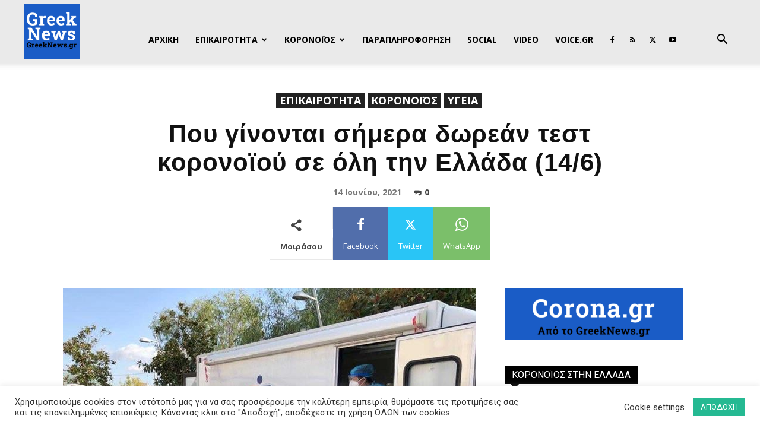

--- FILE ---
content_type: text/html; charset=UTF-8
request_url: https://greeknews.gr/news/pou-ginontai-simera-dwrean-test-koronoiou-se-olh-thn-ellada-apo-tis-komy-tou-eody-140621/
body_size: 25572
content:
<!doctype html > <!--[if IE 8]><html class="ie8" lang="en"> <![endif]--> <!--[if IE 9]><html class="ie9" lang="en"> <![endif]--> <!--[if gt IE 8]><!--><html lang="el"> <!--<![endif]--><head><link media="all" href="https://greeknews.gr/wp-content/cache/autoptimize/css/autoptimize_0ca677f794bb68c387780998ae8c93c7.css" rel="stylesheet"><style media="screen">.td-post-sub-title{color:#303030}.top-bar-holder{display:none}.td-main-page-wrap{padding-top:3px}</style><title>Που γίνονται σήμερα δωρεάν τεστ κορονοϊού σε όλη την Ελλάδα (14/6) - GreekNews.gr</title><meta charset="UTF-8" /><meta name="viewport" content="width=device-width, initial-scale=1.0"><link rel="pingback" href="https://greeknews.gr/xmlrpc.php" /><meta name='robots' content='index, follow, max-image-preview:large, max-snippet:-1, max-video-preview:-1' /><link rel="icon" type="image/png" href="https://greeknews.gr/wp-content/uploads/2020/12/greek-news-03-512x512-1-300x300.png"><link rel="canonical" href="https://greeknews.gr/news/pou-ginontai-simera-dwrean-test-koronoiou-se-olh-thn-ellada-apo-tis-komy-tou-eody-140621/" /><meta property="og:locale" content="el_GR" /><meta property="og:type" content="article" /><meta property="og:title" content="Που γίνονται σήμερα δωρεάν τεστ κορονοϊού σε όλη την Ελλάδα (14/6) - GreekNews.gr" /><meta property="og:description" content="Σήμερα, Δευτέρα 14 Ιουνίου 2021, Κινητές Ομάδες Υγείας (ΚΟΜΥ) του Εθνικού Οργανισμού Δημόσιας Υγείας θα βρίσκονται σε 135 κεντρικά σημεία σε ολόκληρη την επικράτεια, όπου θα πραγματοποιούνται δωρεάν Rapid-Antigen τεστ ανίχνευσης κορονοϊού SARS-CoV-2 για όλους τους πολίτες. Διαβάστε τα πάντα για το Self-Testing εδώ ΚΟΡΟΝΟΪΟΣ ΣΤΗΝ ΕΛΛΑΔΑ Κρούσματα, Διασωληνωμένοι, Θάνατοι, Τεστ, Εμβόλια, Νοσηλείες COVID-19 Δείτε [&hellip;]" /><meta property="og:url" content="https://greeknews.gr/news/pou-ginontai-simera-dwrean-test-koronoiou-se-olh-thn-ellada-apo-tis-komy-tou-eody-140621/" /><meta property="og:site_name" content="GreekNews.gr" /><meta property="article:published_time" content="2021-06-14T02:26:13+00:00" /><meta property="og:image" content="https://greeknews.gr/wp-content/uploads/2021/04/Ex6IdI9WEAUTySN.jpg" /><meta property="og:image:width" content="696" /><meta property="og:image:height" content="522" /><meta property="og:image:type" content="image/jpeg" /><meta name="author" content="Admin" /><meta name="twitter:card" content="summary_large_image" /><meta name="twitter:label1" content="Συντάχθηκε από" /><meta name="twitter:data1" content="Admin" /><meta name="twitter:label2" content="Εκτιμώμενος χρόνος ανάγνωσης" /><meta name="twitter:data2" content="3 λεπτά" /> <script type="application/ld+json" class="yoast-schema-graph">{"@context":"https://schema.org","@graph":[{"@type":"WebPage","@id":"https://greeknews.gr/news/pou-ginontai-simera-dwrean-test-koronoiou-se-olh-thn-ellada-apo-tis-komy-tou-eody-140621/","url":"https://greeknews.gr/news/pou-ginontai-simera-dwrean-test-koronoiou-se-olh-thn-ellada-apo-tis-komy-tou-eody-140621/","name":"Που γίνονται σήμερα δωρεάν τεστ κορονοϊού σε όλη την Ελλάδα (14/6) - GreekNews.gr","isPartOf":{"@id":"https://greeknews.gr/#website"},"primaryImageOfPage":{"@id":"https://greeknews.gr/news/pou-ginontai-simera-dwrean-test-koronoiou-se-olh-thn-ellada-apo-tis-komy-tou-eody-140621/#primaryimage"},"image":{"@id":"https://greeknews.gr/news/pou-ginontai-simera-dwrean-test-koronoiou-se-olh-thn-ellada-apo-tis-komy-tou-eody-140621/#primaryimage"},"thumbnailUrl":"https://greeknews.gr/wp-content/uploads/2021/04/Ex6IdI9WEAUTySN.jpg","datePublished":"2021-06-14T02:26:13+00:00","dateModified":"2021-06-14T02:26:13+00:00","author":{"@id":"https://greeknews.gr/#/schema/person/f3d751f7707eec4e7700d24902f6d3e1"},"breadcrumb":{"@id":"https://greeknews.gr/news/pou-ginontai-simera-dwrean-test-koronoiou-se-olh-thn-ellada-apo-tis-komy-tou-eody-140621/#breadcrumb"},"inLanguage":"el","potentialAction":[{"@type":"ReadAction","target":["https://greeknews.gr/news/pou-ginontai-simera-dwrean-test-koronoiou-se-olh-thn-ellada-apo-tis-komy-tou-eody-140621/"]}]},{"@type":"ImageObject","inLanguage":"el","@id":"https://greeknews.gr/news/pou-ginontai-simera-dwrean-test-koronoiou-se-olh-thn-ellada-apo-tis-komy-tou-eody-140621/#primaryimage","url":"https://greeknews.gr/wp-content/uploads/2021/04/Ex6IdI9WEAUTySN.jpg","contentUrl":"https://greeknews.gr/wp-content/uploads/2021/04/Ex6IdI9WEAUTySN.jpg","width":696,"height":522},{"@type":"BreadcrumbList","@id":"https://greeknews.gr/news/pou-ginontai-simera-dwrean-test-koronoiou-se-olh-thn-ellada-apo-tis-komy-tou-eody-140621/#breadcrumb","itemListElement":[{"@type":"ListItem","position":1,"name":"Home","item":"https://greeknews.gr/"},{"@type":"ListItem","position":2,"name":"Που γίνονται σήμερα δωρεάν τεστ κορονοϊού σε όλη την Ελλάδα (14/6)"}]},{"@type":"WebSite","@id":"https://greeknews.gr/#website","url":"https://greeknews.gr/","name":"GreekNews.gr","description":"","potentialAction":[{"@type":"SearchAction","target":{"@type":"EntryPoint","urlTemplate":"https://greeknews.gr/?s={search_term_string}"},"query-input":"required name=search_term_string"}],"inLanguage":"el"},{"@type":"Person","@id":"https://greeknews.gr/#/schema/person/f3d751f7707eec4e7700d24902f6d3e1","name":"Admin","image":{"@type":"ImageObject","inLanguage":"el","@id":"https://greeknews.gr/#/schema/person/image/","url":"https://greeknews.gr/wp-content/uploads/2020/12/greek-news-01-512x512-1-150x150.png","contentUrl":"https://greeknews.gr/wp-content/uploads/2020/12/greek-news-01-512x512-1-150x150.png","caption":"Admin"},"url":"https://greeknews.gr/author/antonisarnitis21/"}]}</script> <link rel='dns-prefetch' href='//stats.wp.com' /><link rel='dns-prefetch' href='//fonts.googleapis.com' /><link rel='dns-prefetch' href='//pagead2.googlesyndication.com' /><link rel="alternate" type="application/rss+xml" title="Ροή RSS &raquo; GreekNews.gr" href="https://greeknews.gr/feed/" /><link rel="alternate" type="application/rss+xml" title="Ροή Σχολίων &raquo; GreekNews.gr" href="https://greeknews.gr/comments/feed/" /><link rel="alternate" type="application/rss+xml" title="Ροή Σχολίων GreekNews.gr &raquo; Που γίνονται σήμερα δωρεάν τεστ κορονοϊού σε όλη την Ελλάδα (14/6)" href="https://greeknews.gr/news/pou-ginontai-simera-dwrean-test-koronoiou-se-olh-thn-ellada-apo-tis-komy-tou-eody-140621/feed/" /> <script type="text/javascript">window._wpemojiSettings = {"baseUrl":"https:\/\/s.w.org\/images\/core\/emoji\/14.0.0\/72x72\/","ext":".png","svgUrl":"https:\/\/s.w.org\/images\/core\/emoji\/14.0.0\/svg\/","svgExt":".svg","source":{"concatemoji":"https:\/\/greeknews.gr\/wp-includes\/js\/wp-emoji-release.min.js?ver=6.4.7"}};
/*! This file is auto-generated */
!function(i,n){var o,s,e;function c(e){try{var t={supportTests:e,timestamp:(new Date).valueOf()};sessionStorage.setItem(o,JSON.stringify(t))}catch(e){}}function p(e,t,n){e.clearRect(0,0,e.canvas.width,e.canvas.height),e.fillText(t,0,0);var t=new Uint32Array(e.getImageData(0,0,e.canvas.width,e.canvas.height).data),r=(e.clearRect(0,0,e.canvas.width,e.canvas.height),e.fillText(n,0,0),new Uint32Array(e.getImageData(0,0,e.canvas.width,e.canvas.height).data));return t.every(function(e,t){return e===r[t]})}function u(e,t,n){switch(t){case"flag":return n(e,"\ud83c\udff3\ufe0f\u200d\u26a7\ufe0f","\ud83c\udff3\ufe0f\u200b\u26a7\ufe0f")?!1:!n(e,"\ud83c\uddfa\ud83c\uddf3","\ud83c\uddfa\u200b\ud83c\uddf3")&&!n(e,"\ud83c\udff4\udb40\udc67\udb40\udc62\udb40\udc65\udb40\udc6e\udb40\udc67\udb40\udc7f","\ud83c\udff4\u200b\udb40\udc67\u200b\udb40\udc62\u200b\udb40\udc65\u200b\udb40\udc6e\u200b\udb40\udc67\u200b\udb40\udc7f");case"emoji":return!n(e,"\ud83e\udef1\ud83c\udffb\u200d\ud83e\udef2\ud83c\udfff","\ud83e\udef1\ud83c\udffb\u200b\ud83e\udef2\ud83c\udfff")}return!1}function f(e,t,n){var r="undefined"!=typeof WorkerGlobalScope&&self instanceof WorkerGlobalScope?new OffscreenCanvas(300,150):i.createElement("canvas"),a=r.getContext("2d",{willReadFrequently:!0}),o=(a.textBaseline="top",a.font="600 32px Arial",{});return e.forEach(function(e){o[e]=t(a,e,n)}),o}function t(e){var t=i.createElement("script");t.src=e,t.defer=!0,i.head.appendChild(t)}"undefined"!=typeof Promise&&(o="wpEmojiSettingsSupports",s=["flag","emoji"],n.supports={everything:!0,everythingExceptFlag:!0},e=new Promise(function(e){i.addEventListener("DOMContentLoaded",e,{once:!0})}),new Promise(function(t){var n=function(){try{var e=JSON.parse(sessionStorage.getItem(o));if("object"==typeof e&&"number"==typeof e.timestamp&&(new Date).valueOf()<e.timestamp+604800&&"object"==typeof e.supportTests)return e.supportTests}catch(e){}return null}();if(!n){if("undefined"!=typeof Worker&&"undefined"!=typeof OffscreenCanvas&&"undefined"!=typeof URL&&URL.createObjectURL&&"undefined"!=typeof Blob)try{var e="postMessage("+f.toString()+"("+[JSON.stringify(s),u.toString(),p.toString()].join(",")+"));",r=new Blob([e],{type:"text/javascript"}),a=new Worker(URL.createObjectURL(r),{name:"wpTestEmojiSupports"});return void(a.onmessage=function(e){c(n=e.data),a.terminate(),t(n)})}catch(e){}c(n=f(s,u,p))}t(n)}).then(function(e){for(var t in e)n.supports[t]=e[t],n.supports.everything=n.supports.everything&&n.supports[t],"flag"!==t&&(n.supports.everythingExceptFlag=n.supports.everythingExceptFlag&&n.supports[t]);n.supports.everythingExceptFlag=n.supports.everythingExceptFlag&&!n.supports.flag,n.DOMReady=!1,n.readyCallback=function(){n.DOMReady=!0}}).then(function(){return e}).then(function(){var e;n.supports.everything||(n.readyCallback(),(e=n.source||{}).concatemoji?t(e.concatemoji):e.wpemoji&&e.twemoji&&(t(e.twemoji),t(e.wpemoji)))}))}((window,document),window._wpemojiSettings);</script> <link rel='stylesheet' id='mailchimpSF_main_css-css' href='https://greeknews.gr/?mcsf_action=main_css&#038;ver=6.4.7' type='text/css' media='all' /> <!--[if IE]><link rel='stylesheet' id='mailchimpSF_ie_css-css' href='https://greeknews.gr/wp-content/plugins/mailchimp/css/ie.css?ver=6.4.7' type='text/css' media='all' /> <![endif]--><link rel='stylesheet' id='google-fonts-style-css' href='https://fonts.googleapis.com/css?family=Open+Sans%3A400%2C600%2C700%7CRoboto%3A400%2C500%2C700&#038;display=swap&#038;ver=12.6.1' type='text/css' media='all' /> <script type="text/javascript" src="https://greeknews.gr/wp-includes/js/jquery/jquery.min.js?ver=3.7.1" id="jquery-core-js"></script> <script type="text/javascript" id="mailchimpSF_main_js-js-extra">var mailchimpSF = {"ajax_url":"https:\/\/greeknews.gr\/"};</script> <script type="text/javascript" id="cookie-law-info-js-extra">var Cli_Data = {"nn_cookie_ids":[],"cookielist":[],"non_necessary_cookies":[],"ccpaEnabled":"","ccpaRegionBased":"","ccpaBarEnabled":"","strictlyEnabled":["necessary","obligatoire"],"ccpaType":"gdpr","js_blocking":"1","custom_integration":"","triggerDomRefresh":"","secure_cookies":""};
var cli_cookiebar_settings = {"animate_speed_hide":"500","animate_speed_show":"500","background":"#FFF","border":"#b1a6a6c2","border_on":"","button_1_button_colour":"#25b992","button_1_button_hover":"#1e9475","button_1_link_colour":"#fff","button_1_as_button":"1","button_1_new_win":"","button_2_button_colour":"#333","button_2_button_hover":"#292929","button_2_link_colour":"#444","button_2_as_button":"","button_2_hidebar":"","button_3_button_colour":"#3566bb","button_3_button_hover":"#2a5296","button_3_link_colour":"#fff","button_3_as_button":"1","button_3_new_win":"","button_4_button_colour":"#000","button_4_button_hover":"#000000","button_4_link_colour":"#333333","button_4_as_button":"","button_7_button_colour":"#61a229","button_7_button_hover":"#4e8221","button_7_link_colour":"#fff","button_7_as_button":"1","button_7_new_win":"","font_family":"inherit","header_fix":"","notify_animate_hide":"1","notify_animate_show":"","notify_div_id":"#cookie-law-info-bar","notify_position_horizontal":"right","notify_position_vertical":"bottom","scroll_close":"","scroll_close_reload":"","accept_close_reload":"","reject_close_reload":"","showagain_tab":"","showagain_background":"#fff","showagain_border":"#000","showagain_div_id":"#cookie-law-info-again","showagain_x_position":"100px","text":"#333333","show_once_yn":"","show_once":"10000","logging_on":"","as_popup":"","popup_overlay":"1","bar_heading_text":"","cookie_bar_as":"banner","popup_showagain_position":"bottom-right","widget_position":"left"};
var log_object = {"ajax_url":"https:\/\/greeknews.gr\/wp-admin\/admin-ajax.php"};</script> <script type="text/javascript" id="wpgdprc-front-js-js-extra">var wpgdprcFront = {"ajaxUrl":"https:\/\/greeknews.gr\/wp-admin\/admin-ajax.php","ajaxNonce":"e27f8523ea","ajaxArg":"security","pluginPrefix":"wpgdprc","blogId":"1","isMultiSite":"","locale":"el","showSignUpModal":"","showFormModal":"","cookieName":"wpgdprc-consent","consentVersion":"","path":"\/","prefix":"wpgdprc"};</script> <link rel="https://api.w.org/" href="https://greeknews.gr/wp-json/" /><link rel="alternate" type="application/json" href="https://greeknews.gr/wp-json/wp/v2/posts/5715" /><link rel="EditURI" type="application/rsd+xml" title="RSD" href="https://greeknews.gr/xmlrpc.php?rsd" /><link rel='shortlink' href='https://greeknews.gr/?p=5715' /><link rel="alternate" type="application/json+oembed" href="https://greeknews.gr/wp-json/oembed/1.0/embed?url=https%3A%2F%2Fgreeknews.gr%2Fnews%2Fpou-ginontai-simera-dwrean-test-koronoiou-se-olh-thn-ellada-apo-tis-komy-tou-eody-140621%2F" /><link rel="alternate" type="text/xml+oembed" href="https://greeknews.gr/wp-json/oembed/1.0/embed?url=https%3A%2F%2Fgreeknews.gr%2Fnews%2Fpou-ginontai-simera-dwrean-test-koronoiou-se-olh-thn-ellada-apo-tis-komy-tou-eody-140621%2F&#038;format=xml" /><meta name="generator" content="Site Kit by Google 1.119.0" /><script type="text/javascript">jQuery(function($) {
            $('.date-pick').each(function() {
                var format = $(this).data('format') || 'mm/dd/yyyy';
                format = format.replace(/yyyy/i, 'yy');
                $(this).datepicker({
                    autoFocusNextInput: true,
                    constrainInput: false,
                    changeMonth: true,
                    changeYear: true,
                    beforeShow: function(input, inst) { $('#ui-datepicker-div').addClass('show'); },
                    dateFormat: format.toLowerCase(),
                });
            });
            d = new Date();
            $('.birthdate-pick').each(function() {
                var format = $(this).data('format') || 'mm/dd';
                format = format.replace(/yyyy/i, 'yy');
                $(this).datepicker({
                    autoFocusNextInput: true,
                    constrainInput: false,
                    changeMonth: true,
                    changeYear: false,
                    minDate: new Date(d.getFullYear(), 1-1, 1),
                    maxDate: new Date(d.getFullYear(), 12-1, 31),
                    beforeShow: function(input, inst) { $('#ui-datepicker-div').removeClass('show'); },
                    dateFormat: format.toLowerCase(),
                });

            });

        });</script> <script>document.documentElement.className = document.documentElement.className.replace( 'no-js', 'js' );</script> <!--[if lt IE 9]><script src="https://cdnjs.cloudflare.com/ajax/libs/html5shiv/3.7.3/html5shiv.js"></script><![endif]--> <script>window.tdb_global_vars = {"wpRestUrl":"https:\/\/greeknews.gr\/wp-json\/","permalinkStructure":"\/%category%\/%postname%\/"};
        window.tdb_p_autoload_vars = {"isAjax":false,"isAdminBarShowing":false,"autoloadScrollPercent":50,"postAutoloadStatus":"off","origPostEditUrl":null};</script> <meta name="google-adsense-platform-account" content="ca-host-pub-2644536267352236"><meta name="google-adsense-platform-domain" content="sitekit.withgoogle.com"><meta name="onesignal" content="wordpress-plugin"/> <script>window.OneSignal = window.OneSignal || [];

      OneSignal.push( function() {
        OneSignal.SERVICE_WORKER_UPDATER_PATH = "OneSignalSDKUpdaterWorker.js.php";
                      OneSignal.SERVICE_WORKER_PATH = "OneSignalSDKWorker.js.php";
                      OneSignal.SERVICE_WORKER_PARAM = { scope: "/" };
        OneSignal.setDefaultNotificationUrl("https://greeknews.gr");
        var oneSignal_options = {};
        window._oneSignalInitOptions = oneSignal_options;

        oneSignal_options['wordpress'] = true;
oneSignal_options['appId'] = '6c131b74-2766-4790-bf83-1c563cb00ed8';
oneSignal_options['allowLocalhostAsSecureOrigin'] = true;
oneSignal_options['welcomeNotification'] = { };
oneSignal_options['welcomeNotification']['title'] = "Greek News - GreekNews.gr";
oneSignal_options['welcomeNotification']['message'] = "Ευχαριστούμε για την εγγραφή!";
oneSignal_options['path'] = "https://greeknews.gr/wp-content/plugins/onesignal-free-web-push-notifications/sdk_files/";
oneSignal_options['safari_web_id'] = "web.onesignal.auto.52bd6d36-ef00-42e1-a687-b4f3eaae4ff3";
oneSignal_options['promptOptions'] = { };
oneSignal_options['promptOptions']['actionMessage'] = "Θέλετε να μαθαίνετε πρώτοι τα νέα;";
oneSignal_options['promptOptions']['acceptButtonText'] = "NAI";
oneSignal_options['promptOptions']['cancelButtonText'] = "OXI";
                OneSignal.init(window._oneSignalInitOptions);
                OneSignal.showSlidedownPrompt();      });

      function documentInitOneSignal() {
        var oneSignal_elements = document.getElementsByClassName("OneSignal-prompt");

        var oneSignalLinkClickHandler = function(event) { OneSignal.push(['registerForPushNotifications']); event.preventDefault(); };        for(var i = 0; i < oneSignal_elements.length; i++)
          oneSignal_elements[i].addEventListener('click', oneSignalLinkClickHandler, false);
      }

      if (document.readyState === 'complete') {
           documentInitOneSignal();
      }
      else {
           window.addEventListener("load", function(event){
               documentInitOneSignal();
          });
      }</script>  <script type="text/javascript" async="async" src="https://pagead2.googlesyndication.com/pagead/js/adsbygoogle.js?client=ca-pub-5199441260310325&amp;host=ca-host-pub-2644536267352236" crossorigin="anonymous"></script>    <script>var tdBlocksArray = []; //here we store all the items for the current page

	    // td_block class - each ajax block uses a object of this class for requests
	    function tdBlock() {
		    this.id = '';
		    this.block_type = 1; //block type id (1-234 etc)
		    this.atts = '';
		    this.td_column_number = '';
		    this.td_current_page = 1; //
		    this.post_count = 0; //from wp
		    this.found_posts = 0; //from wp
		    this.max_num_pages = 0; //from wp
		    this.td_filter_value = ''; //current live filter value
		    this.is_ajax_running = false;
		    this.td_user_action = ''; // load more or infinite loader (used by the animation)
		    this.header_color = '';
		    this.ajax_pagination_infinite_stop = ''; //show load more at page x
	    }

        // td_js_generator - mini detector
        ( function () {
            var htmlTag = document.getElementsByTagName("html")[0];

	        if ( navigator.userAgent.indexOf("MSIE 10.0") > -1 ) {
                htmlTag.className += ' ie10';
            }

            if ( !!navigator.userAgent.match(/Trident.*rv\:11\./) ) {
                htmlTag.className += ' ie11';
            }

	        if ( navigator.userAgent.indexOf("Edge") > -1 ) {
                htmlTag.className += ' ieEdge';
            }

            if ( /(iPad|iPhone|iPod)/g.test(navigator.userAgent) ) {
                htmlTag.className += ' td-md-is-ios';
            }

            var user_agent = navigator.userAgent.toLowerCase();
            if ( user_agent.indexOf("android") > -1 ) {
                htmlTag.className += ' td-md-is-android';
            }

            if ( -1 !== navigator.userAgent.indexOf('Mac OS X')  ) {
                htmlTag.className += ' td-md-is-os-x';
            }

            if ( /chrom(e|ium)/.test(navigator.userAgent.toLowerCase()) ) {
               htmlTag.className += ' td-md-is-chrome';
            }

            if ( -1 !== navigator.userAgent.indexOf('Firefox') ) {
                htmlTag.className += ' td-md-is-firefox';
            }

            if ( -1 !== navigator.userAgent.indexOf('Safari') && -1 === navigator.userAgent.indexOf('Chrome') ) {
                htmlTag.className += ' td-md-is-safari';
            }

            if( -1 !== navigator.userAgent.indexOf('IEMobile') ){
                htmlTag.className += ' td-md-is-iemobile';
            }

        })();

        var tdLocalCache = {};

        ( function () {
            "use strict";

            tdLocalCache = {
                data: {},
                remove: function (resource_id) {
                    delete tdLocalCache.data[resource_id];
                },
                exist: function (resource_id) {
                    return tdLocalCache.data.hasOwnProperty(resource_id) && tdLocalCache.data[resource_id] !== null;
                },
                get: function (resource_id) {
                    return tdLocalCache.data[resource_id];
                },
                set: function (resource_id, cachedData) {
                    tdLocalCache.remove(resource_id);
                    tdLocalCache.data[resource_id] = cachedData;
                }
            };
        })();

    
    
var td_viewport_interval_list=[{"limitBottom":767,"sidebarWidth":228},{"limitBottom":1018,"sidebarWidth":300},{"limitBottom":1140,"sidebarWidth":324}];
var td_animation_stack_effect="type0";
var tds_animation_stack=true;
var td_animation_stack_specific_selectors=".entry-thumb, img, .td-lazy-img";
var td_animation_stack_general_selectors=".td-animation-stack img, .td-animation-stack .entry-thumb, .post img, .td-animation-stack .td-lazy-img";
var tdc_is_installed="yes";
var td_ajax_url="https:\/\/greeknews.gr\/wp-admin\/admin-ajax.php?td_theme_name=Newspaper&v=12.6.1";
var td_get_template_directory_uri="https:\/\/greeknews.gr\/wp-content\/plugins\/td-composer\/legacy\/common";
var tds_snap_menu="snap";
var tds_logo_on_sticky="show";
var tds_header_style="7";
var td_please_wait="\u03a0\u03b1\u03c1\u03b1\u03ba\u03b1\u03bb\u03bf\u03cd\u03bc\u03b5 \u03c0\u03b5\u03c1\u03b9\u03bc\u03ad\u03bd\u03b5\u03c4\u03b5...";
var td_email_user_pass_incorrect="\u03a7\u03c1\u03ae\u03c3\u03c4\u03b7\u03c2 \u03ae \u03ba\u03c9\u03b4\u03b9\u03ba\u03cc\u03c2 \u03bb\u03b1\u03bd\u03b8\u03b1\u03c3\u03bc\u03ad\u03bd\u03bf\u03c2!";
var td_email_user_incorrect="Email \u03ae \u03cc\u03bd\u03bf\u03bc\u03b1 \u03c7\u03c1\u03ae\u03c3\u03c4\u03b7 \u03bb\u03b1\u03bd\u03b8\u03b1\u03c3\u03bc\u03ad\u03bd\u03bf!";
var td_email_incorrect="Email \u03bb\u03b1\u03bd\u03b8\u03b1\u03c3\u03bc\u03ad\u03bd\u03bf!";
var td_user_incorrect="Username incorrect!";
var td_email_user_empty="Email or username empty!";
var td_pass_empty="Pass empty!";
var td_pass_pattern_incorrect="Invalid Pass Pattern!";
var td_retype_pass_incorrect="Retyped Pass incorrect!";
var tds_more_articles_on_post_enable="";
var tds_more_articles_on_post_time_to_wait="";
var tds_more_articles_on_post_pages_distance_from_top=0;
var tds_theme_color_site_wide="#1a5cc6";
var tds_smart_sidebar="";
var tdThemeName="Newspaper";
var tdThemeNameWl="Newspaper";
var td_magnific_popup_translation_tPrev="\u03a0\u03c1\u03bf\u03b7\u03b3\u03bf\u03cd\u03bc\u03b5\u03bd\u03bf (\u039a\u03bf\u03c5\u03bc\u03c0\u03af \u03b1\u03c1\u03b9\u03c3\u03c4\u03b5\u03c1\u03bf\u03cd \u03b2\u03ad\u03bb\u03bf\u03c5\u03c2)";
var td_magnific_popup_translation_tNext="\u0395\u03c0\u03cc\u03bc\u03b5\u03bd\u03bf (\u039a\u03bf\u03c5\u03bc\u03c0\u03af \u03b4\u03b5\u03be\u03b9\u03bf\u03cd \u03b2\u03ad\u03bb\u03bf\u03c5\u03c2)";
var td_magnific_popup_translation_tCounter="%curr% \u03b1\u03c0\u03cc %total%";
var td_magnific_popup_translation_ajax_tError="\u03a4\u03bf \u03c0\u03b5\u03c1\u03b9\u03b5\u03c7\u03cc\u03bc\u03b5\u03bd\u03bf \u03b1\u03c0\u03cc %url% \u03b4\u03b5\u03bd \u03ae\u03c4\u03b1\u03bd \u03b4\u03c5\u03bd\u03b1\u03c4\u03cc \u03bd\u03b1 \u03c6\u03bf\u03c1\u03c4\u03c9\u03b8\u03b5\u03af.";
var td_magnific_popup_translation_image_tError="\u0397 \u03b5\u03b9\u03ba\u03cc\u03bd\u03b1 #%curr% \u03b4\u03b5\u03bd \u03ae\u03c4\u03b1\u03bd \u03b4\u03c5\u03bd\u03b1\u03c4\u03cc \u03bd\u03b1 \u03c6\u03bf\u03c1\u03c4\u03c9\u03b8\u03b5\u03af.";
var tdBlockNonce="f9c93ec12b";
var tdMobileMenu="enabled";
var tdMobileSearch="enabled";
var tdDateNamesI18n={"month_names":["\u0399\u03b1\u03bd\u03bf\u03c5\u03ac\u03c1\u03b9\u03bf\u03c2","\u03a6\u03b5\u03b2\u03c1\u03bf\u03c5\u03ac\u03c1\u03b9\u03bf\u03c2","\u039c\u03ac\u03c1\u03c4\u03b9\u03bf\u03c2","\u0391\u03c0\u03c1\u03af\u03bb\u03b9\u03bf\u03c2","\u039c\u03ac\u03b9\u03bf\u03c2","\u0399\u03bf\u03cd\u03bd\u03b9\u03bf\u03c2","\u0399\u03bf\u03cd\u03bb\u03b9\u03bf\u03c2","\u0391\u03cd\u03b3\u03bf\u03c5\u03c3\u03c4\u03bf\u03c2","\u03a3\u03b5\u03c0\u03c4\u03ad\u03bc\u03b2\u03c1\u03b9\u03bf\u03c2","\u039f\u03ba\u03c4\u03ce\u03b2\u03c1\u03b9\u03bf\u03c2","\u039d\u03bf\u03ad\u03bc\u03b2\u03c1\u03b9\u03bf\u03c2","\u0394\u03b5\u03ba\u03ad\u03bc\u03b2\u03c1\u03b9\u03bf\u03c2"],"month_names_short":["\u0399\u03b1\u03bd","\u03a6\u03b5\u03b2","\u039c\u03b1\u03c1","\u0391\u03c0\u03c1","\u039c\u03ac\u03b9","\u0399\u03bf\u03cd\u03bd","\u0399\u03bf\u03cd\u03bb","\u0391\u03c5\u03b3","\u03a3\u03b5\u03c0","\u039f\u03ba\u03c4","\u039d\u03bf\u03ad","\u0394\u03b5\u03ba"],"day_names":["\u039a\u03c5\u03c1\u03b9\u03b1\u03ba\u03ae","\u0394\u03b5\u03c5\u03c4\u03ad\u03c1\u03b1","\u03a4\u03c1\u03af\u03c4\u03b7","\u03a4\u03b5\u03c4\u03ac\u03c1\u03c4\u03b7","\u03a0\u03ad\u03bc\u03c0\u03c4\u03b7","\u03a0\u03b1\u03c1\u03b1\u03c3\u03ba\u03b5\u03c5\u03ae","\u03a3\u03ac\u03b2\u03b2\u03b1\u03c4\u03bf"],"day_names_short":["\u039a\u03c5","\u0394\u03b5","\u03a4\u03c1","\u03a4\u03b5","\u03a0\u03b5","\u03a0\u03b1","\u03a3\u03b1"]};
var tdb_modal_confirm="Save";
var tdb_modal_cancel="Cancel";
var tdb_modal_confirm_alt="Yes";
var tdb_modal_cancel_alt="No";
var td_ad_background_click_link="";
var td_ad_background_click_target="";</script>    <script async src="https://www.googletagmanager.com/gtag/js?id=G-L63LXHN047"></script> <script>window.dataLayer = window.dataLayer || [];
  function gtag(){dataLayer.push(arguments);}
  gtag('js', new Date());

  gtag('config', 'G-L63LXHN047');</script> </head><body class="post-template-default single single-post postid-5715 single-format-standard td-standard-pack pou-ginontai-simera-dwrean-test-koronoiou-se-olh-thn-ellada-apo-tis-komy-tou-eody-140621 global-block-template-4 single_template_13 td-animation-stack-type0 td-full-layout" itemscope="itemscope" itemtype="https://schema.org/WebPage"><div class="td-scroll-up  td-hide-scroll-up-on-mob" style="display:none;"><i class="td-icon-menu-up"></i></div><div class="td-menu-background" style="visibility:hidden"></div><div id="td-mobile-nav" style="visibility:hidden"><div class="td-mobile-container"><div class="td-menu-socials-wrap"><div class="td-menu-socials"> <span class="td-social-icon-wrap"> <a target="_blank" href="https://www.facebook.com/Greek-News-GreekNewsgr-107060374618356" title="Facebook"> <i class="td-icon-font td-icon-facebook"></i> <span style="display: none">Facebook</span> </a> </span> <span class="td-social-icon-wrap"> <a target="_blank" href="https://greeknews.gr/feed/" title="RSS"> <i class="td-icon-font td-icon-rss"></i> <span style="display: none">RSS</span> </a> </span> <span class="td-social-icon-wrap"> <a target="_blank" href="https://twitter.com/GreeknewsGr" title="Twitter"> <i class="td-icon-font td-icon-twitter"></i> <span style="display: none">Twitter</span> </a> </span> <span class="td-social-icon-wrap"> <a target="_blank" href="https://www.youtube.com/channel/UCzXzrzCtBCKAOg6CKZHk2eA" title="Youtube"> <i class="td-icon-font td-icon-youtube"></i> <span style="display: none">Youtube</span> </a> </span></div><div class="td-mobile-close"> <span><i class="td-icon-close-mobile"></i></span></div></div><div class="td-mobile-content"><div class="menu-main-menu-container"><ul id="menu-main-menu" class="td-mobile-main-menu"><li id="menu-item-132" class="menu-item menu-item-type-post_type menu-item-object-page menu-item-home menu-item-first menu-item-132"><a href="https://greeknews.gr/">ΑΡΧΙΚΗ</a></li><li id="menu-item-92" class="menu-item menu-item-type-taxonomy menu-item-object-category current-post-ancestor current-menu-parent current-post-parent menu-item-has-children menu-item-92"><a href="https://greeknews.gr/news/">ΕΠΙΚΑΙΡΟΤΗΤΑ<i class="td-icon-menu-right td-element-after"></i></a><ul class="sub-menu"><li id="menu-item-152" class="menu-item menu-item-type-taxonomy menu-item-object-category current-post-ancestor current-menu-parent current-post-parent menu-item-152"><a href="https://greeknews.gr/news/koronoios/">> ΚΟΡΟΝΟΪΟΣ <</a></li><li id="menu-item-65" class="menu-item menu-item-type-taxonomy menu-item-object-category menu-item-65"><a href="https://greeknews.gr/news/greece/">> ΕΛΛΑΔΑ</a></li><li id="menu-item-70" class="menu-item menu-item-type-taxonomy menu-item-object-category menu-item-70"><a href="https://greeknews.gr/news/world/">> ΚΟΣΜΟΣ</a></li><li id="menu-item-66" class="menu-item menu-item-type-taxonomy menu-item-object-category menu-item-66"><a href="https://greeknews.gr/news/economy/">> ΟΙΚΟΝΟΜΙΑ</a></li><li id="menu-item-923" class="menu-item menu-item-type-taxonomy menu-item-object-category menu-item-923"><a href="https://greeknews.gr/news/paideia/">> ΠΑΙΔΕΙΑ</a></li><li id="menu-item-64" class="menu-item menu-item-type-taxonomy menu-item-object-category menu-item-64"><a href="https://greeknews.gr/news/politics/">> ΠΟΛΙΤΙΚΗ</a></li><li id="menu-item-924" class="menu-item menu-item-type-taxonomy menu-item-object-category menu-item-924"><a href="https://greeknews.gr/news/politismos/">> ΠΟΛΙΤΙΣΜΟΣ</a></li><li id="menu-item-925" class="menu-item menu-item-type-taxonomy menu-item-object-category menu-item-925"><a href="https://greeknews.gr/news/technologia/">> ΤΕΧΝΟΛΟΓΙΑ</a></li><li id="menu-item-926" class="menu-item menu-item-type-taxonomy menu-item-object-category menu-item-926"><a href="https://greeknews.gr/news/tourismos/">> ΤΟΥΡΙΣΜΟΣ</a></li><li id="menu-item-67" class="menu-item menu-item-type-taxonomy menu-item-object-category current-post-ancestor current-menu-parent current-post-parent menu-item-67"><a href="https://greeknews.gr/news/health/">> ΥΓΕΙΑ</a></li></ul></li><li id="menu-item-209" class="menu-item menu-item-type-post_type menu-item-object-page menu-item-has-children menu-item-209"><a href="https://greeknews.gr/coronavirus-greece/">ΚΟΡΟΝΟΪΟΣ<i class="td-icon-menu-right td-element-after"></i></a><ul class="sub-menu"><li id="menu-item-2908" class="menu-item menu-item-type-post_type menu-item-object-page menu-item-2908"><a href="https://greeknews.gr/coronavirus-greece/">ΣΤΑΤΙΣΤΙΚΑ COVID-19</a></li><li id="menu-item-2907" class="menu-item menu-item-type-post_type menu-item-object-page menu-item-2907"><a href="https://greeknews.gr/self-testing/">SELF-TESTING COVID-19</a></li><li id="menu-item-2910" class="menu-item menu-item-type-post_type menu-item-object-post menu-item-2910"><a href="https://greeknews.gr/news/odhgies-gia-to-kleisimo-rantevou-emvoliasmon/">ΡΑΝΤΕΒΟΥ ΓΙΑ ΕΜΒΟΛΙΟ</a></li></ul></li><li id="menu-item-90" class="menu-item menu-item-type-taxonomy menu-item-object-category menu-item-90"><a href="https://greeknews.gr/fake-news/">ΠΑΡΑΠΛΗΡΟΦΟΡΗΣΗ</a></li><li id="menu-item-68" class="menu-item menu-item-type-taxonomy menu-item-object-category menu-item-68"><a href="https://greeknews.gr/social-media/">SOCIAL</a></li><li id="menu-item-69" class="menu-item menu-item-type-taxonomy menu-item-object-category menu-item-69"><a href="https://greeknews.gr/video/">VIDEO</a></li><li id="menu-item-14501" class="menu-item menu-item-type-taxonomy menu-item-object-category menu-item-14501"><a href="https://greeknews.gr/voicegr/">VOICE.GR</a></li></ul></div></div></div></div><div class="td-search-background" style="visibility:hidden"></div><div class="td-search-wrap-mob" style="visibility:hidden"><div class="td-drop-down-search"><form method="get" class="td-search-form" action="https://greeknews.gr/"><div class="td-search-close"> <span><i class="td-icon-close-mobile"></i></span></div><div role="search" class="td-search-input"> <span>Αναζήτηση</span> <input id="td-header-search-mob" type="text" value="" name="s" autocomplete="off" /></div></form><div id="td-aj-search-mob" class="td-ajax-search-flex"></div></div></div><div id="td-outer-wrap" class="td-theme-wrap"><div class="tdc-header-wrap "><div class="td-header-wrap td-header-style-7 "><div class="td-header-menu-wrap-full td-container-wrap td_stretch_container td_stretch_content_1200"><div class="td-header-menu-wrap td-header-gradient "><div class="td-container td-header-row td-header-main-menu"><div class="td-header-sp-logo"> <a class="td-main-logo" href="https://greeknews.gr/"> <noscript><img  alt="" data-src="https://greeknews.gr/wp-content/uploads/2020/12/greek-news-01-512x512-1-300x300.png" class="lazyload" src="[data-uri]" /><noscript><img  alt="" data-src="https://greeknews.gr/wp-content/uploads/2020/12/greek-news-01-512x512-1-300x300.png" class="lazyload" src="[data-uri]" /><noscript><img src="https://greeknews.gr/wp-content/uploads/2020/12/greek-news-01-512x512-1-300x300.png" alt="" /></noscript></noscript></noscript><img class="lazyload" src='data:image/svg+xml,%3Csvg%20xmlns=%22http://www.w3.org/2000/svg%22%20viewBox=%220%200%20210%20140%22%3E%3C/svg%3E' data-src="https://greeknews.gr/wp-content/uploads/2020/12/greek-news-01-512x512-1-300x300.png" alt="" /> <span class="td-visual-hidden">GreekNews.gr</span> </a></div><div class="td-header-menu-social"> <span class="td-social-icon-wrap"> <a target="_blank" href="https://www.facebook.com/Greek-News-GreekNewsgr-107060374618356" title="Facebook"> <i class="td-icon-font td-icon-facebook"></i> <span style="display: none">Facebook</span> </a> </span> <span class="td-social-icon-wrap"> <a target="_blank" href="https://greeknews.gr/feed/" title="RSS"> <i class="td-icon-font td-icon-rss"></i> <span style="display: none">RSS</span> </a> </span> <span class="td-social-icon-wrap"> <a target="_blank" href="https://twitter.com/GreeknewsGr" title="Twitter"> <i class="td-icon-font td-icon-twitter"></i> <span style="display: none">Twitter</span> </a> </span> <span class="td-social-icon-wrap"> <a target="_blank" href="https://www.youtube.com/channel/UCzXzrzCtBCKAOg6CKZHk2eA" title="Youtube"> <i class="td-icon-font td-icon-youtube"></i> <span style="display: none">Youtube</span> </a> </span></div><div class="header-search-wrap"><div class="td-search-btns-wrap"> <a id="td-header-search-button" href="#" role="button" aria-label="Search" class="dropdown-toggle " data-toggle="dropdown"><i class="td-icon-search"></i></a> <a id="td-header-search-button-mob" href="#" aria-label="Search" class="dropdown-toggle " data-toggle="dropdown"><i class="td-icon-search"></i></a></div><div class="td-drop-down-search" aria-labelledby="td-header-search-button"><form method="get" class="td-search-form" action="https://greeknews.gr/"><div role="search" class="td-head-form-search-wrap"> <input id="td-header-search" type="text" value="" name="s" autocomplete="off" /><input class="wpb_button wpb_btn-inverse btn" type="submit" id="td-header-search-top" value="Αναζήτηση" /></div></form><div id="td-aj-search"></div></div></div><div id="td-header-menu" role="navigation"><div id="td-top-mobile-toggle"><a href="#" role="button" aria-label="Menu"><i class="td-icon-font td-icon-mobile"></i></a></div><div class="td-main-menu-logo td-logo-in-header"> <a class="td-mobile-logo td-sticky-mobile" aria-label="Logo" href="https://greeknews.gr/"> <img  alt=""  width="1700" height="500" data-src="https://greeknews.gr/wp-content/uploads/2021/02/greek-news-04.png" class="lazyload" src="[data-uri]" /><noscript><img src="https://greeknews.gr/wp-content/uploads/2021/02/greek-news-04.png" alt=""  width="1700" height="500"/></noscript> </a> <a class="td-header-logo td-sticky-mobile" aria-label="Logo" href="https://greeknews.gr/"> <noscript><img  alt="" data-src="https://greeknews.gr/wp-content/uploads/2020/12/greek-news-01-512x512-1-300x300.png" class="lazyload" src="[data-uri]" /><noscript><img  alt="" data-src="https://greeknews.gr/wp-content/uploads/2020/12/greek-news-01-512x512-1-300x300.png" class="lazyload" src="[data-uri]" /><noscript><img src="https://greeknews.gr/wp-content/uploads/2020/12/greek-news-01-512x512-1-300x300.png" alt="" /></noscript></noscript></noscript><img class="lazyload" src='data:image/svg+xml,%3Csvg%20xmlns=%22http://www.w3.org/2000/svg%22%20viewBox=%220%200%20210%20140%22%3E%3C/svg%3E' data-src="https://greeknews.gr/wp-content/uploads/2020/12/greek-news-01-512x512-1-300x300.png" alt="" /> </a></div><div class="menu-main-menu-container"><ul id="menu-main-menu-1" class="sf-menu"><li class="menu-item menu-item-type-post_type menu-item-object-page menu-item-home menu-item-first td-menu-item td-normal-menu menu-item-132"><a href="https://greeknews.gr/">ΑΡΧΙΚΗ</a></li><li class="menu-item menu-item-type-taxonomy menu-item-object-category current-post-ancestor current-menu-parent current-post-parent menu-item-has-children td-menu-item td-normal-menu menu-item-92"><a href="https://greeknews.gr/news/">ΕΠΙΚΑΙΡΟΤΗΤΑ</a><ul class="sub-menu"><li class="menu-item menu-item-type-taxonomy menu-item-object-category current-post-ancestor current-menu-parent current-post-parent td-menu-item td-normal-menu menu-item-152"><a href="https://greeknews.gr/news/koronoios/">> ΚΟΡΟΝΟΪΟΣ <</a></li><li class="menu-item menu-item-type-taxonomy menu-item-object-category td-menu-item td-normal-menu menu-item-65"><a href="https://greeknews.gr/news/greece/">> ΕΛΛΑΔΑ</a></li><li class="menu-item menu-item-type-taxonomy menu-item-object-category td-menu-item td-normal-menu menu-item-70"><a href="https://greeknews.gr/news/world/">> ΚΟΣΜΟΣ</a></li><li class="menu-item menu-item-type-taxonomy menu-item-object-category td-menu-item td-normal-menu menu-item-66"><a href="https://greeknews.gr/news/economy/">> ΟΙΚΟΝΟΜΙΑ</a></li><li class="menu-item menu-item-type-taxonomy menu-item-object-category td-menu-item td-normal-menu menu-item-923"><a href="https://greeknews.gr/news/paideia/">> ΠΑΙΔΕΙΑ</a></li><li class="menu-item menu-item-type-taxonomy menu-item-object-category td-menu-item td-normal-menu menu-item-64"><a href="https://greeknews.gr/news/politics/">> ΠΟΛΙΤΙΚΗ</a></li><li class="menu-item menu-item-type-taxonomy menu-item-object-category td-menu-item td-normal-menu menu-item-924"><a href="https://greeknews.gr/news/politismos/">> ΠΟΛΙΤΙΣΜΟΣ</a></li><li class="menu-item menu-item-type-taxonomy menu-item-object-category td-menu-item td-normal-menu menu-item-925"><a href="https://greeknews.gr/news/technologia/">> ΤΕΧΝΟΛΟΓΙΑ</a></li><li class="menu-item menu-item-type-taxonomy menu-item-object-category td-menu-item td-normal-menu menu-item-926"><a href="https://greeknews.gr/news/tourismos/">> ΤΟΥΡΙΣΜΟΣ</a></li><li class="menu-item menu-item-type-taxonomy menu-item-object-category current-post-ancestor current-menu-parent current-post-parent td-menu-item td-normal-menu menu-item-67"><a href="https://greeknews.gr/news/health/">> ΥΓΕΙΑ</a></li></ul></li><li class="menu-item menu-item-type-post_type menu-item-object-page menu-item-has-children td-menu-item td-normal-menu menu-item-209"><a href="https://greeknews.gr/coronavirus-greece/">ΚΟΡΟΝΟΪΟΣ</a><ul class="sub-menu"><li class="menu-item menu-item-type-post_type menu-item-object-page td-menu-item td-normal-menu menu-item-2908"><a href="https://greeknews.gr/coronavirus-greece/">ΣΤΑΤΙΣΤΙΚΑ COVID-19</a></li><li class="menu-item menu-item-type-post_type menu-item-object-page td-menu-item td-normal-menu menu-item-2907"><a href="https://greeknews.gr/self-testing/">SELF-TESTING COVID-19</a></li><li class="menu-item menu-item-type-post_type menu-item-object-post td-menu-item td-normal-menu menu-item-2910"><a href="https://greeknews.gr/news/odhgies-gia-to-kleisimo-rantevou-emvoliasmon/">ΡΑΝΤΕΒΟΥ ΓΙΑ ΕΜΒΟΛΙΟ</a></li></ul></li><li class="menu-item menu-item-type-taxonomy menu-item-object-category td-menu-item td-normal-menu menu-item-90"><a href="https://greeknews.gr/fake-news/">ΠΑΡΑΠΛΗΡΟΦΟΡΗΣΗ</a></li><li class="menu-item menu-item-type-taxonomy menu-item-object-category td-menu-item td-normal-menu menu-item-68"><a href="https://greeknews.gr/social-media/">SOCIAL</a></li><li class="menu-item menu-item-type-taxonomy menu-item-object-category td-menu-item td-normal-menu menu-item-69"><a href="https://greeknews.gr/video/">VIDEO</a></li><li class="menu-item menu-item-type-taxonomy menu-item-object-category td-menu-item td-normal-menu menu-item-14501"><a href="https://greeknews.gr/voicegr/">VOICE.GR</a></li></ul></div></div></div></div></div></div></div><div class="td-main-content-wrap td-container-wrap"><div class="td-container td-post-template-13"><article id="post-5715" class="post-5715 post type-post status-publish format-standard has-post-thumbnail category-news category-koronoios category-health tag-rapid-antigen-test tag-eody tag-koronoios tag-45" itemscope itemtype="https://schema.org/Article"><div class="td-pb-row"><div class="td-pb-span12"><div class="td-post-header"><div class="td-crumb-container"></div><header class="td-post-title"><ul class="td-category"><li class="entry-category"><a  href="https://greeknews.gr/news/">ΕΠΙΚΑΙΡΟΤΗΤΑ</a></li><li class="entry-category"><a  href="https://greeknews.gr/news/koronoios/">ΚΟΡΟΝΟΪΟΣ</a></li><li class="entry-category"><a  href="https://greeknews.gr/news/health/">ΥΓΕΙΑ</a></li></ul><h1 class="entry-title">Που γίνονται σήμερα δωρεάν τεστ κορονοϊού σε όλη την Ελλάδα (14/6)</h1><div class="td-module-meta-info"> <span class="td-post-date"><time class="entry-date updated td-module-date" datetime="2021-06-14T04:26:13+02:00" >14 Ιουνίου, 2021</time></span><div class="td-post-comments"><a href="https://greeknews.gr/news/pou-ginontai-simera-dwrean-test-koronoiou-se-olh-thn-ellada-apo-tis-komy-tou-eody-140621/#respond"><i class="td-icon-comments"></i>0</a></div></div></header><div class="td-post-sharing-top"><div id="td_social_sharing_article_top" class="td-post-sharing td-ps-bg td-ps-padding td-ps-big td-ps-nogap td-post-sharing-style13 "><div class="td-post-sharing-visible"><div class="td-social-sharing-button td-social-sharing-button-js td-social-handler td-social-share-text"><div class="td-social-but-icon"><i class="td-icon-share"></i></div><div class="td-social-but-text">Μοιράσου</div></div><a class="td-social-sharing-button td-social-sharing-button-js td-social-network td-social-facebook" href="https://www.facebook.com/sharer.php?u=https%3A%2F%2Fgreeknews.gr%2Fnews%2Fpou-ginontai-simera-dwrean-test-koronoiou-se-olh-thn-ellada-apo-tis-komy-tou-eody-140621%2F" title="Facebook" ><div class="td-social-but-icon"><i class="td-icon-facebook"></i></div><div class="td-social-but-text">Facebook</div></a><a class="td-social-sharing-button td-social-sharing-button-js td-social-network td-social-twitter" href="https://twitter.com/intent/tweet?text=%CE%A0%CE%BF%CF%85+%CE%B3%CE%AF%CE%BD%CE%BF%CE%BD%CF%84%CE%B1%CE%B9+%CF%83%CE%AE%CE%BC%CE%B5%CF%81%CE%B1+%CE%B4%CF%89%CF%81%CE%B5%CE%AC%CE%BD+%CF%84%CE%B5%CF%83%CF%84+%CE%BA%CE%BF%CF%81%CE%BF%CE%BD%CE%BF%CF%8A%CE%BF%CF%8D+%CF%83%CE%B5+%CF%8C%CE%BB%CE%B7+%CF%84%CE%B7%CE%BD+%CE%95%CE%BB%CE%BB%CE%AC%CE%B4%CE%B1+%2814%2F6%29&url=https%3A%2F%2Fgreeknews.gr%2Fnews%2Fpou-ginontai-simera-dwrean-test-koronoiou-se-olh-thn-ellada-apo-tis-komy-tou-eody-140621%2F&via=greeknewsgr" title="Twitter" ><div class="td-social-but-icon"><i class="td-icon-twitter"></i></div><div class="td-social-but-text">Twitter</div></a><a class="td-social-sharing-button td-social-sharing-button-js td-social-network td-social-viber" href="viber://forward?text=%CE%A0%CE%BF%CF%85+%CE%B3%CE%AF%CE%BD%CE%BF%CE%BD%CF%84%CE%B1%CE%B9+%CF%83%CE%AE%CE%BC%CE%B5%CF%81%CE%B1+%CE%B4%CF%89%CF%81%CE%B5%CE%AC%CE%BD+%CF%84%CE%B5%CF%83%CF%84+%CE%BA%CE%BF%CF%81%CE%BF%CE%BD%CE%BF%CF%8A%CE%BF%CF%8D+%CF%83%CE%B5+%CF%8C%CE%BB%CE%B7+%CF%84%CE%B7%CE%BD+%CE%95%CE%BB%CE%BB%CE%AC%CE%B4%CE%B1+%2814%2F6%29 https://greeknews.gr/news/pou-ginontai-simera-dwrean-test-koronoiou-se-olh-thn-ellada-apo-tis-komy-tou-eody-140621/" title="Viber" ><div class="td-social-but-icon"><i class="td-icon-viber"></i></div><div class="td-social-but-text">Viber</div></a><a class="td-social-sharing-button td-social-sharing-button-js td-social-network td-social-whatsapp" href="https://api.whatsapp.com/send?text=%CE%A0%CE%BF%CF%85+%CE%B3%CE%AF%CE%BD%CE%BF%CE%BD%CF%84%CE%B1%CE%B9+%CF%83%CE%AE%CE%BC%CE%B5%CF%81%CE%B1+%CE%B4%CF%89%CF%81%CE%B5%CE%AC%CE%BD+%CF%84%CE%B5%CF%83%CF%84+%CE%BA%CE%BF%CF%81%CE%BF%CE%BD%CE%BF%CF%8A%CE%BF%CF%8D+%CF%83%CE%B5+%CF%8C%CE%BB%CE%B7+%CF%84%CE%B7%CE%BD+%CE%95%CE%BB%CE%BB%CE%AC%CE%B4%CE%B1+%2814%2F6%29 %0A%0A https://greeknews.gr/news/pou-ginontai-simera-dwrean-test-koronoiou-se-olh-thn-ellada-apo-tis-komy-tou-eody-140621/" title="WhatsApp" ><div class="td-social-but-icon"><i class="td-icon-whatsapp"></i></div><div class="td-social-but-text">WhatsApp</div></a></div><div class="td-social-sharing-hidden"><ul class="td-pulldown-filter-list"></ul><a class="td-social-sharing-button td-social-handler td-social-expand-tabs" href="#" data-block-uid="td_social_sharing_article_top" title="More"><div class="td-social-but-icon"><i class="td-icon-plus td-social-expand-tabs-icon"></i></div> </a></div></div></div></div></div></div><div class="td-pb-row"><div class="td-pb-span8 td-main-content" role="main"><div class="td-ss-main-content"><div class="td-post-content tagdiv-type"><div class="td-post-featured-image"><noscript><img width="696" height="522"   data-srcset="https://greeknews.gr/wp-content/uploads/2021/04/Ex6IdI9WEAUTySN.jpg 696w, https://greeknews.gr/wp-content/uploads/2021/04/Ex6IdI9WEAUTySN-300x225.jpg 300w, https://greeknews.gr/wp-content/uploads/2021/04/Ex6IdI9WEAUTySN-265x198.jpg 265w"  alt="" title="Ex6IdI9WEAUTySN" data-src="https://greeknews.gr/wp-content/uploads/2021/04/Ex6IdI9WEAUTySN.jpg" data-sizes="(max-width: 696px) 100vw, 696px" class="entry-thumb lazyload" src="[data-uri]" /><noscript><img width="696" height="522" class="entry-thumb" src="https://greeknews.gr/wp-content/uploads/2021/04/Ex6IdI9WEAUTySN.jpg" srcset="https://greeknews.gr/wp-content/uploads/2021/04/Ex6IdI9WEAUTySN.jpg 696w, https://greeknews.gr/wp-content/uploads/2021/04/Ex6IdI9WEAUTySN-300x225.jpg 300w, https://greeknews.gr/wp-content/uploads/2021/04/Ex6IdI9WEAUTySN-265x198.jpg 265w" sizes="(max-width: 696px) 100vw, 696px" alt="" title="Ex6IdI9WEAUTySN"/></noscript></noscript><img width="696" height="522" class="lazyload entry-thumb" src='data:image/svg+xml,%3Csvg%20xmlns=%22http://www.w3.org/2000/svg%22%20viewBox=%220%200%20696%20522%22%3E%3C/svg%3E' data-src="https://greeknews.gr/wp-content/uploads/2021/04/Ex6IdI9WEAUTySN.jpg" data-srcset="https://greeknews.gr/wp-content/uploads/2021/04/Ex6IdI9WEAUTySN.jpg 696w, https://greeknews.gr/wp-content/uploads/2021/04/Ex6IdI9WEAUTySN-300x225.jpg 300w, https://greeknews.gr/wp-content/uploads/2021/04/Ex6IdI9WEAUTySN-265x198.jpg 265w" data-sizes="(max-width: 696px) 100vw, 696px" alt="" title="Ex6IdI9WEAUTySN"/></div><p>Σήμερα, <strong>Δευτέρα 14 Ιουνίου 2021</strong>, Κινητές Ομάδες Υγείας (ΚΟΜΥ) του Εθνικού Οργανισμού Δημόσιας Υγείας θα βρίσκονται σε <strong>135</strong> κεντρικά σημεία σε ολόκληρη την επικράτεια, όπου θα πραγματοποιούνται δωρεάν Rapid-Antigen τεστ ανίχνευσης κορονοϊού SARS-CoV-2 για όλους τους πολίτες.</p><h3><strong><a href="https://greeknews.gr/self-testing/" rel="noopener">Διαβάστε τα πάντα για το Self-Testing εδώ</a></strong></h3><table style="width: 100%; border-collapse: collapse; border-style: dotted; border-color: #000000; background-color: #ffffff; height: 94px;"><tbody><tr style="height: 26px;"><td style="width: 100%; height: 26px;"><h3 class="tdm-title tdm-title-md">ΚΟΡΟΝΟΪΟΣ ΣΤΗΝ ΕΛΛΑΔΑ</h3></td></tr><tr style="height: 26px;"><td style="width: 100%; height: 26px;">Κρούσματα, Διασωληνωμένοι, Θάνατοι, Τεστ, Εμβόλια, Νοσηλείες COVID-19</td></tr><tr style="height: 26px;"><td style="width: 100%; height: 26px;"><a href="https://greeknews.gr/coronavirus-greece/"><strong>Δείτε όλα τα στατιστικά εδώ.</strong></a></td></tr></tbody></table><p>Τα σημεία δωρεάν ελέγχου είναι τα ακόλουθα:</p><ol><li>Σταθμός Μετρό «Σύνταγμα», 09:00 -15:00</li><li>Δ. Αμαρουσίου, Πλατεία Ευτέρπης (ΗΣΑΠ), 09:30 -15:00</li><li>Δ. Πειραιά, Πλατεία Κανάρη, Πασαλιμάνι, 09:30 -15:00</li><li>Δ. Αλίμου, Καλαμακίου και Ποσειδώνος (δημοτικό parking στο ύψος της πεζογέφυρας), 09:30 -15:00</li><li>Δ. Διονύσου, Ηρώων Πολυτεχνείου και Κοιμήσεως Θεοτόκου, Άγιος Στέφανος, 09:30 -15:00</li><li>Δήμος Ιλίου, Αίαντος 59, Ίλιον, 09:00 -15:00</li><li>Δήμος Χαϊδαρίου, Δημαρχείο, Στρ. Καραϊσκάκη 138 &amp; Ευπαύλεως, Χαϊδάρι , 09:00 -15:00</li><li>Δ. Παιανίας, Τέρμα Γρηγορίου Αυξεντίου, περιοχή Φούρεσι, 09:30 -15:00</li><li>Δ. Χαλανδρίου, Πλατεία Χαλανδρίου, 09:30 -15:00</li><li>Δ. Αιγάλεω, Πλατεία Εσταυρωμένου, 09:30 -15:00</li><li>Νότια Πύλη ΔΕΘ, 09:00 -19:00</li><li>Δ. Πυλαίας-Χορτιάτη, δημαρχείο Πυλαίας, Προφήτη Ηλία 32 ,10:00-15:00</li><li>Δ. Καλαμαριάς, στην πλατεία Δημαρχείου, στον Πεζόδρομο, 10:00 – 15:00</li><li>Drive throughστο δήμο Θέρμης, στο άλσος Αγίου Τρύφωνος, 10:00 – 15:00</li><li>Δ. Αμπελοκήπων-Μενεμένης, στην πλατεία Τσομπάνογλου μπροστά στην εκκλησία της Αγίας Παρασκευής, Μενεμένη 09:30-14:30</li><li>Ίδρυμα Τσώνη, Ναύπακτος</li><li>Πλατεία Μεσολογγίου</li><li>ΚΑΠΗ Αγρινίου</li><li>Πλατεία Αγίου Πέτρου, Άργος, 09:15-14:15</li><li>Πάρκο Κολοκοτρώνη, Ναύπλιο, 09:15-14:15</li><li>Πλατεία Αγίου Βασιλείου, Τρίπολη</li><li>ΒΙΠΕ Τρίπολης</li><li>Παναρκαδικό Νοσοκομείο</li><li>Δημαρχείο Άρτας, 08:00-14:00</li><li>Πλατεία Εθνικής Αντίστασης, Άρτα, 09:00-14:00</li><li>Εμπορικό και Βιομηχανικό Επιμελητήριο Αχαΐας, 08:30-14:30</li><li>Πλατεία ΒΟΥΔ, Πάτρα, 09:00-14:30</li><li>Βαγια, Βοιωτία</li><li>Γ.Ν. Θήβας</li><li>Ιατρείο ΕΟΔΥ, Θ. Ζιακα 23, Γρεβενά, 09:00-15:00</li><li>Δημαρχείο Γρεβενών, 10:00-14:00</li><li>Κέντρο Ενημέρωσης Δ. Δράμα, 09:00</li><li>Πλατεία Κοινότητας Σιταγρών, Δράμα, 09:00</li><li>Κ.Υ. Ορεστιάδας, 08:30-13:00</li><li>Πλατεία Ριζίων, Έβρος, 11:00</li><li>Δημοτικό Θέατρο Αλεξανδρούπολης, 09:00-15:00</li><li>Λαϊκή Αγορά Φερρών, Έβρος, 09:00-15:00</li><li>Λιμάνι Καμαριώτισσας &amp; Κτήμα Μαλαματίνα, Σαμοθράκη</li><li>Πάρκο Αβάντων, Χαλκίδα, 09:00-13:00</li><li>Περιφερειακό Ιατρείο Δροσιάς, Εύβοια, 09:30-12:30</li><li>Κ.Υ. Ιστιαίας, Εύβοια, 09:00</li><li>Πλατεία Κατσαντώνη, Καρπενήσι</li><li>Κεντρική Πλατεία Πύργου, Ηλεία, 09:00-14:30</li><li>Δημαρχείο Βάρδα, Ηλεία, 09:00-14:30</li><li>Κοινοτικό Κατάστημα Κουμανίου, Ηλεία</li><li>Κοινοτικό Κατάστημα Πελόπιου, Ηλεία</li><li>Κοινότητα Κορυφής, Αλεξάνδρεια, Ημαθία, 09:30-14:00</li><li>Πλατεία Ωρολογίου, Βέροια, 09:30-14:00</li><li>Δημοτικό Θέατρο Νάουσας, Ημαθία, 09:30-14:00</li><li>Πλατεία Ελευθερίας, Ηράκλειο</li><li>Πλατεία Αγίας Αικατερίνης, Ηράκλειο</li><li>Κ.Υ. Πρίνου, Θάσος</li><li>Πλατεία Δημαρχείου, Ηγουμενίτσα, 08:00-16:00</li><li>Δημαρχείο Παραμυθιας, 08:00-16:00</li><li>Πλατεία Φιλιατών, 08:00-16:00</li><li>Κ.Υ. Ευδήλου, Ικαρία</li><li>Πλατεία Πύρρου, Ιωάννινα, 09:00-14:00</li><li>Περιφέρεια Ηπείρου, Ιωάννινα, 09:00-14:00</li><li>Αρχοντικό Πυρσινέλλα, Ιωάννινα, 09:00-14:00</li><li>Πλατεία Ελευθερίας, Καβάλα</li><li>Πέραμο Καβάλας</li><li>Λιμένας Λακκί, Λέρος, 09:00-13:00</li><li>Κεντρικός Λιμένας Καλύμνου</li><li>Δ. Καρδίτσας, Πλατεία Ν. Πλαστήρα-Παυσίλυπο, 09:00-14:00</li><li>Δ. Καρδίτσας, Πλατεία Αγ. Παρασκευής, 09:00-14:00</li><li>Δ. Σοφάδων, Πλατεία Σοφάδων, Καρδίτσα, 10:00-14:00</li><li>Δ. Μουζακίου, Πλατεία Μουζακίου, Καρδίτσα, 10:00-14:00</li><li>Λεωφόρος Κύκνων, Καστοριά</li><li>Άργος Ορεστικό, Καστοριά</li><li>Δημοτικό Θέατρο Κέρκυρας</li><li>Κόμβος Μεσόγγης, Κέρκυρα</li><li>Αχαράβη, Κέρκυρα</li><li>Πλατεία Βαλλιάνου, Αργοστόλι, Κεφαλονιά</li><li>ΚΑΠΗ Κιλκίς</li><li>Νέο Αγιονέρι, Κιλκίς</li><li>Παλαιό Αγιονέρι, Κιλκίς</li><li>Κ.Υ. Κοζάνης</li><li>Κουρί Πτολεμαΐδας, πίσω από το Μποδοσάκειο</li><li>Πνευματικό Κέντρο Πτολεμαΐδας</li><li>Δημοτικό Θέατρο Κορίνθου, 09:30-14:00</li><li>Δερβένι, Τουριστικό Περίπτερο, Κορινθία, 09:30-13:30</li><li>Άγιοι Θεόδωροι, πλατεία Ευαγγελίστριας, Κορινθία, 09:30-13:30</li><li>Δημαρχείο Κω</li><li>ΚΑΠΗ Σπάρτης</li><li>Κεντρική Πλατεία Λάρισας, 09:00-15:00</li><li>Πλατεία ΟΣΕ, Λάρισα, 09:00-15:00</li><li>Πλατεία Ταχυδρομείου, Λάρισα, 09:00-15:00</li><li>Τύρναβος, Λάρισα, 09:00-15:00</li><li>Αλκαζάρ, Λάρισα, 09:00-15:00</li><li>Πλατεία, Άγιος Αντώνιος, Λάρισα, 09:00-14:00</li><li>Πλατεία Λειβαδάκι, Λάρισα, 09:00-14:00</li><li>ΚΑΠΗ Αγίου Νικολάου, Γιαμπουδάκη 5, Λασίθι</li><li>Δ. Σητείας, Κεντρικό Σιντριβάνι, Λασίθι</li><li>Δημοτικό Parking Μυτιλήνης</li><li>ΚΑΠΗ Λευκάδας, 08:00-14:30</li><li>Drive through Μύρινα, Λήμνος</li><li>Παραλία Βόλου, έμπροσθεν πανεπιστημίου, 09:00-14:00</li><li>Drive through Βελεστίνο, Βόλος, 09:00-14:00</li><li>Άνω Βόλος, 7<sup>η</sup> ΤΟΜΥ Ιωλκού, 09:00-14:00</li><li>Κτίριο ΠΕ Μεσσηνίας-Αίθουσα Κουμουνδούρος, Καλαμάτα, 08:30-15:00</li><li>Πάρκο Πανελληνίου, Καλαμάτα, 08:30-14:00</li><li>Δροσερό, Ξάνθη</li><li>Αθλητικό Κέντρο Ξάνθης «Φ. Αμοιρίδης»</li><li>Πλατεία Νάουσας, Πάρος</li><li>Δημαρχείο Γιαννιτσών, Πέλλα</li><li>Πλατεία Μικρών Καταρρακτών, Έδεσσα</li><li>Πλατεία Ελευθερίας, Κατερίνη</li><li>Drive through Ανδρομάχη, Κατερίνη</li><li>Παραλία Πρέβεζας</li><li>Δημαρχείο Φιλιππιάδας, Πρέβεζα</li><li>Κεντρικό ΚΑΠΗ Ρεθύμνου</li><li>Πλατεία Ειρήνης, Κομοτηνή, 10:00-15:00</li><li>Παλαιό Νοσοκομείο Ρόδου, 09:00-14:30</li><li>Πνευματικό Κέντρο Κρεμαστής, Ρόδος, 09:00-14:30</li><li>Γ.Ν. Σάμου</li><li>Κ.Υ. Καρλοβάσου, Σάμος</li><li>Drive through πρώην στρατόπεδο Παπαλουκά, Σέρρες</li><li>Αθλητικό Κέντρο Δ. Βικέλας, Σύρος, 10:00-14:00</li><li>Δημαρχείο Τρικάλων, 11:00</li><li>Πάρκο Κουρσούμ Τζαμί, Τρίκαλα, 08:00</li><li>Κεντρική Πλατεία Τρικάλων, 08:00</li><li>Πλατεία Δεσποτικού, Τρίκαλα, 11:00</li><li>Πλατεία ΔΕΗ, Τρίκαλα, 08:00</li><li>Πλατεία Ελευθερίας, Λαμία, 09:00-13:00</li><li>Πλατεία Γαλανέικα, Λαμία</li><li>Πλατεία Παγκρατίου, Λαμία</li><li>Ιατρείο ΕΟΔΥ, Ηπείρου 26, Φλώρινα</li><li>Λαϊκή Αγορά Αμυνταίου, Φλώρινα</li><li>Πνευματικό Κέντρο Άμφισσας</li><li>ΚΕΠ Δελφών, Δελφοί, Φωκίδα</li><li>Νέα Μουδανιά, κλειστό γυμναστήριο, Χαλκιδική, 10:00-14:00</li><li>Πολύγυρος, Νομαρχία, Χαλκιδική, 10:00-14:00</li><li>Σωζόπολη, Χαλκιδική, 09:00</li><li>Πλατεία Δημοτικής Αγοράς, Χανιά</li><li>Πλατεία Βουνακίου, Χίος</li></ol><p class="has-text-align-center has-regular-font-size">-> Ακολουθήστε το <a rel="noreferrer noopener" href="https://news.google.com/publications/CAAqBwgKMKWMowsw6Ja7Aw?hl=el&amp;gl=GR&amp;ceid=GR:el" target="_blank">GreekNews.gr στο Google News</a> και μάθετε πρώτοι όλες τις ειδήσεις</p></div><footer><div class="td-post-source-tags"><ul class="td-tags td-post-small-box clearfix"><li><span>ΕΤΙΚΕΤΕΣ</span></li><li><a href="https://greeknews.gr/tag/rapid-antigen-test/">RAPID ANTIGEN ΤΕΣΤ</a></li><li><a href="https://greeknews.gr/tag/eody/">ΕΟΔΥ</a></li><li><a href="https://greeknews.gr/tag/koronoios/">ΚΟΡΟΝΟΪΟΣ</a></li><li><a href="https://greeknews.gr/tag/%cf%84%ce%b5%cf%83%cf%84/">ΤΕΣΤ</a></li></ul></div><div class="td-post-sharing-bottom"><div id="td_social_sharing_article_bottom" class="td-post-sharing td-ps-bg td-ps-padding td-ps-big td-ps-nogap td-post-sharing-style13 "><div class="td-post-sharing-visible"><div class="td-social-sharing-button td-social-sharing-button-js td-social-handler td-social-share-text"><div class="td-social-but-icon"><i class="td-icon-share"></i></div><div class="td-social-but-text">Μοιράσου</div></div><a class="td-social-sharing-button td-social-sharing-button-js td-social-network td-social-facebook" href="https://www.facebook.com/sharer.php?u=https%3A%2F%2Fgreeknews.gr%2Fnews%2Fpou-ginontai-simera-dwrean-test-koronoiou-se-olh-thn-ellada-apo-tis-komy-tou-eody-140621%2F" title="Facebook" ><div class="td-social-but-icon"><i class="td-icon-facebook"></i></div><div class="td-social-but-text">Facebook</div></a><a class="td-social-sharing-button td-social-sharing-button-js td-social-network td-social-twitter" href="https://twitter.com/intent/tweet?text=%CE%A0%CE%BF%CF%85+%CE%B3%CE%AF%CE%BD%CE%BF%CE%BD%CF%84%CE%B1%CE%B9+%CF%83%CE%AE%CE%BC%CE%B5%CF%81%CE%B1+%CE%B4%CF%89%CF%81%CE%B5%CE%AC%CE%BD+%CF%84%CE%B5%CF%83%CF%84+%CE%BA%CE%BF%CF%81%CE%BF%CE%BD%CE%BF%CF%8A%CE%BF%CF%8D+%CF%83%CE%B5+%CF%8C%CE%BB%CE%B7+%CF%84%CE%B7%CE%BD+%CE%95%CE%BB%CE%BB%CE%AC%CE%B4%CE%B1+%2814%2F6%29&url=https%3A%2F%2Fgreeknews.gr%2Fnews%2Fpou-ginontai-simera-dwrean-test-koronoiou-se-olh-thn-ellada-apo-tis-komy-tou-eody-140621%2F&via=greeknewsgr" title="Twitter" ><div class="td-social-but-icon"><i class="td-icon-twitter"></i></div><div class="td-social-but-text">Twitter</div></a><a class="td-social-sharing-button td-social-sharing-button-js td-social-network td-social-viber" href="viber://forward?text=%CE%A0%CE%BF%CF%85+%CE%B3%CE%AF%CE%BD%CE%BF%CE%BD%CF%84%CE%B1%CE%B9+%CF%83%CE%AE%CE%BC%CE%B5%CF%81%CE%B1+%CE%B4%CF%89%CF%81%CE%B5%CE%AC%CE%BD+%CF%84%CE%B5%CF%83%CF%84+%CE%BA%CE%BF%CF%81%CE%BF%CE%BD%CE%BF%CF%8A%CE%BF%CF%8D+%CF%83%CE%B5+%CF%8C%CE%BB%CE%B7+%CF%84%CE%B7%CE%BD+%CE%95%CE%BB%CE%BB%CE%AC%CE%B4%CE%B1+%2814%2F6%29 https://greeknews.gr/news/pou-ginontai-simera-dwrean-test-koronoiou-se-olh-thn-ellada-apo-tis-komy-tou-eody-140621/" title="Viber" ><div class="td-social-but-icon"><i class="td-icon-viber"></i></div><div class="td-social-but-text">Viber</div></a><a class="td-social-sharing-button td-social-sharing-button-js td-social-network td-social-whatsapp" href="https://api.whatsapp.com/send?text=%CE%A0%CE%BF%CF%85+%CE%B3%CE%AF%CE%BD%CE%BF%CE%BD%CF%84%CE%B1%CE%B9+%CF%83%CE%AE%CE%BC%CE%B5%CF%81%CE%B1+%CE%B4%CF%89%CF%81%CE%B5%CE%AC%CE%BD+%CF%84%CE%B5%CF%83%CF%84+%CE%BA%CE%BF%CF%81%CE%BF%CE%BD%CE%BF%CF%8A%CE%BF%CF%8D+%CF%83%CE%B5+%CF%8C%CE%BB%CE%B7+%CF%84%CE%B7%CE%BD+%CE%95%CE%BB%CE%BB%CE%AC%CE%B4%CE%B1+%2814%2F6%29 %0A%0A https://greeknews.gr/news/pou-ginontai-simera-dwrean-test-koronoiou-se-olh-thn-ellada-apo-tis-komy-tou-eody-140621/" title="WhatsApp" ><div class="td-social-but-icon"><i class="td-icon-whatsapp"></i></div><div class="td-social-but-text">WhatsApp</div></a></div><div class="td-social-sharing-hidden"><ul class="td-pulldown-filter-list"></ul><a class="td-social-sharing-button td-social-handler td-social-expand-tabs" href="#" data-block-uid="td_social_sharing_article_bottom" title="More"><div class="td-social-but-icon"><i class="td-icon-plus td-social-expand-tabs-icon"></i></div> </a></div></div></div><div class="td-author-name vcard author" style="display: none"><span class="fn"><a href="https://greeknews.gr/author/antonisarnitis21/">Admin</a></span></div> <span class="td-page-meta" itemprop="author" itemscope itemtype="https://schema.org/Person"><meta itemprop="name" content="Admin"><meta itemprop="url" content="https://greeknews.gr/author/antonisarnitis21/"></span><meta itemprop="datePublished" content="2021-06-14T04:26:13+02:00"><meta itemprop="dateModified" content="2021-06-14T04:26:13+02:00"><meta itemscope itemprop="mainEntityOfPage" itemType="https://schema.org/WebPage" itemid="https://greeknews.gr/news/pou-ginontai-simera-dwrean-test-koronoiou-se-olh-thn-ellada-apo-tis-komy-tou-eody-140621/"/><span class="td-page-meta" itemprop="publisher" itemscope itemtype="https://schema.org/Organization"><span class="td-page-meta" itemprop="logo" itemscope itemtype="https://schema.org/ImageObject"><meta itemprop="url" content="https://greeknews.gr/wp-content/uploads/2020/12/greek-news-01-512x512-1-300x300.png"></span><meta itemprop="name" content="GreekNews.gr"></span><meta itemprop="headline " content="Που γίνονται σήμερα δωρεάν τεστ κορονοϊού σε όλη την Ελλάδα (14/6)"><span class="td-page-meta" itemprop="image" itemscope itemtype="https://schema.org/ImageObject"><meta itemprop="url" content="https://greeknews.gr/wp-content/uploads/2021/04/Ex6IdI9WEAUTySN.jpg"><meta itemprop="width" content="696"><meta itemprop="height" content="522"></span></footer><div class="td_block_wrap td_block_related_posts tdi_3 td_with_ajax_pagination td-pb-border-top td_block_template_4"  data-td-block-uid="tdi_3" ><script>var block_tdi_3 = new tdBlock();
block_tdi_3.id = "tdi_3";
block_tdi_3.atts = '{"limit":3,"ajax_pagination":"next_prev","live_filter":"cur_post_same_tags","td_ajax_filter_type":"td_custom_related","class":"tdi_3","td_column_number":3,"block_type":"td_block_related_posts","live_filter_cur_post_id":5715,"live_filter_cur_post_author":"1","block_template_id":"","header_color":"","ajax_pagination_infinite_stop":"","offset":"","td_ajax_preloading":"","td_filter_default_txt":"","td_ajax_filter_ids":"","el_class":"","color_preset":"","ajax_pagination_next_prev_swipe":"","border_top":"","css":"","tdc_css":"","tdc_css_class":"tdi_3","tdc_css_class_style":"tdi_3_rand_style"}';
block_tdi_3.td_column_number = "3";
block_tdi_3.block_type = "td_block_related_posts";
block_tdi_3.post_count = "3";
block_tdi_3.found_posts = "2144";
block_tdi_3.header_color = "";
block_tdi_3.ajax_pagination_infinite_stop = "";
block_tdi_3.max_num_pages = "715";
tdBlocksArray.push(block_tdi_3);</script><h4 class="td-related-title td-block-title"><a id="tdi_4" class="td-related-left td-cur-simple-item" data-td_filter_value="" data-td_block_id="tdi_3" href="#">ΣΧΕΤΙΚΑ ΑΡΘΡΑ</a><a id="tdi_5" class="td-related-right" data-td_filter_value="td_related_more_from_author" data-td_block_id="tdi_3" href="#">ΡΟΗ</a></h4><div id=tdi_3 class="td_block_inner"><div class="td-related-row"><div class="td-related-span4"><div class="td_module_related_posts td-animation-stack td_mod_related_posts"><div class="td-module-image"><div class="td-module-thumb"><a href="https://greeknews.gr/news/koronoios-4489-emvoliasmoi-mexri-9-fevrouariou-2023/"  rel="bookmark" class="td-image-wrap " title="Κορονοϊός: 4,489 εμβολιασμοί την εβδομάδα μέχρι 9 Φεβρουαρίου 2023" ><img class="entry-thumb" src="[data-uri]" alt="" title="Κορονοϊός: 4,489 εμβολιασμοί την εβδομάδα μέχρι 9 Φεβρουαρίου 2023" data-type="image_tag" data-img-url="https://greeknews.gr/wp-content/uploads/2021/03/Sputnik-V-Vaccine-Photos1-218x150.jpg"  width="218" height="150" /></a></div> <a href="https://greeknews.gr/news/" class="td-post-category">ΕΠΙΚΑΙΡΟΤΗΤΑ</a></div><div class="item-details"><h3 class="entry-title td-module-title"><a href="https://greeknews.gr/news/koronoios-4489-emvoliasmoi-mexri-9-fevrouariou-2023/"  rel="bookmark" title="Κορονοϊός: 4,489 εμβολιασμοί την εβδομάδα μέχρι 9 Φεβρουαρίου 2023">Κορονοϊός: 4,489 εμβολιασμοί την εβδομάδα μέχρι 9 Φεβρουαρίου 2023</a></h3></div></div></div><div class="td-related-span4"><div class="td_module_related_posts td-animation-stack td_mod_related_posts"><div class="td-module-image"><div class="td-module-thumb"><a href="https://greeknews.gr/news/koronoios-7659-emvoliasmoi-mexri-2-fevrouariou-2023/"  rel="bookmark" class="td-image-wrap " title="Κορονοϊός: 7,659 εμβολιασμοί την εβδομάδα μέχρι 2 Φεβρουαρίου 2023" ><img class="entry-thumb" src="[data-uri]" alt="" title="Κορονοϊός: 7,659 εμβολιασμοί την εβδομάδα μέχρι 2 Φεβρουαρίου 2023" data-type="image_tag" data-img-url="https://greeknews.gr/wp-content/uploads/2021/06/johnson-jj-janssen-218x150.jpg"  width="218" height="150" /></a></div> <a href="https://greeknews.gr/news/" class="td-post-category">ΕΠΙΚΑΙΡΟΤΗΤΑ</a></div><div class="item-details"><h3 class="entry-title td-module-title"><a href="https://greeknews.gr/news/koronoios-7659-emvoliasmoi-mexri-2-fevrouariou-2023/"  rel="bookmark" title="Κορονοϊός: 7,659 εμβολιασμοί την εβδομάδα μέχρι 2 Φεβρουαρίου 2023">Κορονοϊός: 7,659 εμβολιασμοί την εβδομάδα μέχρι 2 Φεβρουαρίου 2023</a></h3></div></div></div><div class="td-related-span4"><div class="td_module_related_posts td-animation-stack td_mod_related_posts"><div class="td-module-image"><div class="td-module-thumb"><a href="https://greeknews.gr/news/koronoios-23113-emvoliasmoi-mexri-19-ianouariou-2023/"  rel="bookmark" class="td-image-wrap " title="Κορονοϊός: 23,113 εμβολιασμοί την εβδομάδα μέχρι 19 Ιανουαρίου 2023" ><img class="entry-thumb" src="[data-uri]" alt="" title="Κορονοϊός: 23,113 εμβολιασμοί την εβδομάδα μέχρι 19 Ιανουαρίου 2023" data-type="image_tag" data-img-url="https://greeknews.gr/wp-content/uploads/2021/06/johnson-jj-janssen4-218x150.jpg"  width="218" height="150" /></a></div> <a href="https://greeknews.gr/news/" class="td-post-category">ΕΠΙΚΑΙΡΟΤΗΤΑ</a></div><div class="item-details"><h3 class="entry-title td-module-title"><a href="https://greeknews.gr/news/koronoios-23113-emvoliasmoi-mexri-19-ianouariou-2023/"  rel="bookmark" title="Κορονοϊός: 23,113 εμβολιασμοί την εβδομάδα μέχρι 19 Ιανουαρίου 2023">Κορονοϊός: 23,113 εμβολιασμοί την εβδομάδα μέχρι 19 Ιανουαρίου 2023</a></h3></div></div></div></div></div><div class="td-next-prev-wrap"><a href="#" class="td-ajax-prev-page ajax-page-disabled" aria-label="prev-page" id="prev-page-tdi_3" data-td_block_id="tdi_3"><i class="td-next-prev-icon td-icon-font td-icon-menu-left"></i></a><a href="#"  class="td-ajax-next-page" aria-label="next-page" id="next-page-tdi_3" data-td_block_id="tdi_3"><i class="td-next-prev-icon td-icon-font td-icon-menu-right"></i></a></div></div><div class="comments" id="comments"><div id="respond" class="comment-respond"><h3 id="reply-title" class="comment-reply-title">Αφήστε ένα σχόλιο: <small><a rel="nofollow" id="cancel-comment-reply-link" href="/news/pou-ginontai-simera-dwrean-test-koronoiou-se-olh-thn-ellada-apo-tis-komy-tou-eody-140621/#respond" style="display:none;">Ακύρωση απάντησης</a></small></h3><form action="https://greeknews.gr/wp-comments-post.php" method="post" id="commentform" class="comment-form" novalidate><div class="clearfix"></div><div class="comment-form-input-wrap td-form-comment"><textarea placeholder="Σχόλια:" id="comment" name="comment" cols="45" rows="8" aria-required="true"></textarea><div class="td-warning-comment">εισάγετε το σχόλιό σας!</div></div><div class="comment-form-input-wrap td-form-author"> <input class="" id="author" name="author" placeholder="Όνομα:*" type="text" value="" size="30"  aria-required='true' /><div class="td-warning-author">παρακαλώ εισάγετε το όνομά σας εδώ</div></div><div class="comment-form-input-wrap td-form-email"> <input class="" id="email" name="email" placeholder="Email:*" type="text" value="" size="30"  aria-required='true' /><div class="td-warning-email-error">έχετε εισάγει εσφαλμένη διεύθυνση ηλεκτρονικού ταχυδρομείου!</div><div class="td-warning-email">παρακαλώ εισάγετε εδώ την ηλεκτρονική σας διεύθυνση</div></div><div class="comment-form-input-wrap td-form-url"> <input class="" id="url" name="url" placeholder="Ιστοσελίδα:" type="text" value="" size="30" /></div><p class="comment-form-cookies-consent"><input id="wp-comment-cookies-consent" name="wp-comment-cookies-consent" type="checkbox" value="yes" /><label for="wp-comment-cookies-consent">αποθηκεύστε το όνομα, το ηλεκτρονικό ταχυδρομείο και τον ιστότοπό μου σε αυτό το πρόγραμμα περιήγησης για την επόμενη φορά που θα σχολιάσω.</label></p><p class="wpgdprc-checkbox
comment-form-wpgdprc"> <input type="checkbox" name="wpgdprc" id="wpgdprc" value="1"  /> <label for="wpgdprc"> Χρησιμοποιώντας αυτήν τη φόρμα συμφωνείτε με την αποθήκευση και το χειρισμό των δεδομένων σας από αυτόν τον ιστότοπο. <abbr class="wpgdprc-required" title="You need to accept this checkbox.">*</abbr> </label></p><p class="form-submit"><input name="submit" type="submit" id="submit" class="submit" value="ΑΠΟΣΤΟΛΗ" /> <input type='hidden' name='comment_post_ID' value='5715' id='comment_post_ID' /> <input type='hidden' name='comment_parent' id='comment_parent' value='0' /></p><p style="display: none !important;" class="akismet-fields-container" data-prefix="ak_"><label>&#916;<textarea name="ak_hp_textarea" cols="45" rows="8" maxlength="100"></textarea></label><input type="hidden" id="ak_js_1" name="ak_js" value="187"/><script>document.getElementById( "ak_js_1" ).setAttribute( "value", ( new Date() ).getTime() );</script></p></form></div></div></div></div><div class="td-pb-span4 td-main-sidebar" role="complementary"><div class="td-ss-main-sidebar"><aside id="media_image-2" class="td_block_template_4 widget media_image-2 widget_media_image"><a href="https://greeknews.gr/coronavirus-greece/"><noscript><img width="300" height="88"   alt="" style="max-width: 100%; height: auto;" decoding="async" data-srcset="https://greeknews.gr/wp-content/uploads/2021/02/corona-gr-greek-news-01-300x88.png 300w, https://greeknews.gr/wp-content/uploads/2021/02/corona-gr-greek-news-01-768x226.png 768w, https://greeknews.gr/wp-content/uploads/2021/02/corona-gr-greek-news-01-696x205.png 696w, https://greeknews.gr/wp-content/uploads/2021/02/corona-gr-greek-news-01.png 1024w"  data-src="https://greeknews.gr/wp-content/uploads/2021/02/corona-gr-greek-news-01-300x88.png" data-sizes="(max-width: 300px) 100vw, 300px" class="image wp-image-1208  attachment-medium size-medium lazyload" src="[data-uri]" /><noscript><img width="300" height="88" src="https://greeknews.gr/wp-content/uploads/2021/02/corona-gr-greek-news-01-300x88.png" class="image wp-image-1208  attachment-medium size-medium" alt="" style="max-width: 100%; height: auto;" decoding="async" srcset="https://greeknews.gr/wp-content/uploads/2021/02/corona-gr-greek-news-01-300x88.png 300w, https://greeknews.gr/wp-content/uploads/2021/02/corona-gr-greek-news-01-768x226.png 768w, https://greeknews.gr/wp-content/uploads/2021/02/corona-gr-greek-news-01-696x205.png 696w, https://greeknews.gr/wp-content/uploads/2021/02/corona-gr-greek-news-01.png 1024w" sizes="(max-width: 300px) 100vw, 300px" /></noscript></noscript><img width="300" height="88" src='data:image/svg+xml,%3Csvg%20xmlns=%22http://www.w3.org/2000/svg%22%20viewBox=%220%200%20300%2088%22%3E%3C/svg%3E' data-src="https://greeknews.gr/wp-content/uploads/2021/02/corona-gr-greek-news-01-300x88.png" class="lazyload image wp-image-1208  attachment-medium size-medium" alt="" style="max-width: 100%; height: auto;" decoding="async" data-srcset="https://greeknews.gr/wp-content/uploads/2021/02/corona-gr-greek-news-01-300x88.png 300w, https://greeknews.gr/wp-content/uploads/2021/02/corona-gr-greek-news-01-768x226.png 768w, https://greeknews.gr/wp-content/uploads/2021/02/corona-gr-greek-news-01-696x205.png 696w, https://greeknews.gr/wp-content/uploads/2021/02/corona-gr-greek-news-01.png 1024w" data-sizes="(max-width: 300px) 100vw, 300px" /></a></aside><div class="td_block_wrap td_block_text_with_title td_block_widget tdi_6 tagdiv-type td-pb-border-top td_block_template_4"  data-td-block-uid="tdi_6" ><div class="td-block-title-wrap"><h4 class="td-block-title"><a href="https://greeknews.gr/coronavirus-greece/" class="td-pulldown-size">ΚΟΡΟΝΟΪΟΣ ΣΤΗΝ ΕΛΛΑΔΑ</a></h4></div><div class="td_mod_wrap td-fix-index"><p><a href="https://greeknews.gr/coronavirus-greece/">Στατιστικά: Κρούσματα, Διασωληνωμένοι, Θάνατοι, Τεστ, Εμβόλια, Νοσηλείες COVID-19</a></p></div></div><div class="td_block_wrap td_block_14 td_block_widget tdi_7 td-pb-full-cell td-pb-border-top td_block_template_4 td-column-1"  data-td-block-uid="tdi_7" > <script>var block_tdi_7 = new tdBlock();
block_tdi_7.id = "tdi_7";
block_tdi_7.atts = '{"custom_title":"\u0394\u0399\u0391\u0392\u0391\u03a3\u03a4\u0395 \u0395\u03a0\u0399\u03a3\u0397\u03a3","custom_url":"","block_template_id":"","header_color":"#","header_text_color":"#","accent_text_color":"#","mx1_tl":"","limit":"3","offset":"","el_class":"","post_ids":"-5715","category_id":"","category_ids":"","tag_slug":"","autors_id":"","installed_post_types":"","sort":"","td_ajax_filter_type":"","td_ajax_filter_ids":"","td_filter_default_txt":"All","td_ajax_preloading":"","ajax_pagination":"","ajax_pagination_infinite_stop":"","class":"td_block_widget tdi_7","block_type":"td_block_14","separator":"","taxonomies":"","in_all_terms":"","include_cf_posts":"","exclude_cf_posts":"","linked_posts":"","favourite_only":"","open_in_new_window":"","show_modified_date":"","time_ago":"","time_ago_add_txt":"ago","time_ago_txt_pos":"","f_header_font_header":"","f_header_font_title":"Block header","f_header_font_settings":"","f_header_font_family":"","f_header_font_size":"","f_header_font_line_height":"","f_header_font_style":"","f_header_font_weight":"","f_header_font_transform":"","f_header_font_spacing":"","f_header_":"","f_ajax_font_title":"Ajax categories","f_ajax_font_settings":"","f_ajax_font_family":"","f_ajax_font_size":"","f_ajax_font_line_height":"","f_ajax_font_style":"","f_ajax_font_weight":"","f_ajax_font_transform":"","f_ajax_font_spacing":"","f_ajax_":"","f_more_font_title":"Load more button","f_more_font_settings":"","f_more_font_family":"","f_more_font_size":"","f_more_font_line_height":"","f_more_font_style":"","f_more_font_weight":"","f_more_font_transform":"","f_more_font_spacing":"","f_more_":"","mx1f_title_font_header":"","mx1f_title_font_title":"Article title","mx1f_title_font_settings":"","mx1f_title_font_family":"","mx1f_title_font_size":"","mx1f_title_font_line_height":"","mx1f_title_font_style":"","mx1f_title_font_weight":"","mx1f_title_font_transform":"","mx1f_title_font_spacing":"","mx1f_title_":"","mx1f_cat_font_title":"Article category tag","mx1f_cat_font_settings":"","mx1f_cat_font_family":"","mx1f_cat_font_size":"","mx1f_cat_font_line_height":"","mx1f_cat_font_style":"","mx1f_cat_font_weight":"","mx1f_cat_font_transform":"","mx1f_cat_font_spacing":"","mx1f_cat_":"","mx1f_meta_font_title":"Article meta info","mx1f_meta_font_settings":"","mx1f_meta_font_family":"","mx1f_meta_font_size":"","mx1f_meta_font_line_height":"","mx1f_meta_font_style":"","mx1f_meta_font_weight":"","mx1f_meta_font_transform":"","mx1f_meta_font_spacing":"","mx1f_meta_":"","ajax_pagination_next_prev_swipe":"","css":"","tdc_css":"","td_column_number":1,"color_preset":"","border_top":"","tdc_css_class":"tdi_7","tdc_css_class_style":"tdi_7_rand_style"}';
block_tdi_7.td_column_number = "1";
block_tdi_7.block_type = "td_block_14";
block_tdi_7.post_count = "3";
block_tdi_7.found_posts = "2598";
block_tdi_7.header_color = "#";
block_tdi_7.ajax_pagination_infinite_stop = "";
block_tdi_7.max_num_pages = "866";
tdBlocksArray.push(block_tdi_7);</script><div class="td-block-title-wrap"><h4 class="td-block-title"><span class="td-pulldown-size">ΔΙΑΒΑΣΤΕ ΕΠΙΣΗΣ</span></h4></div><div id=tdi_7 class="td_block_inner td-column-1"><div class="td-block-span12"><div class="td_module_mx1 td_module_wrap td-animation-stack"><div class="td-module-thumb"><a href="https://greeknews.gr/news/koronoios-4489-emvoliasmoi-mexri-9-fevrouariou-2023/"  rel="bookmark" class="td-image-wrap " title="Κορονοϊός: 4,489 εμβολιασμοί την εβδομάδα μέχρι 9 Φεβρουαρίου 2023" ><img class="entry-thumb" src="[data-uri]" alt="" title="Κορονοϊός: 4,489 εμβολιασμοί την εβδομάδα μέχρι 9 Φεβρουαρίου 2023" data-type="image_tag" data-img-url="https://greeknews.gr/wp-content/uploads/2021/03/Sputnik-V-Vaccine-Photos1-356x220.jpg"  width="356" height="220" /></a></div><div class="td-module-meta-info"><h3 class="entry-title td-module-title"><a href="https://greeknews.gr/news/koronoios-4489-emvoliasmoi-mexri-9-fevrouariou-2023/"  rel="bookmark" title="Κορονοϊός: 4,489 εμβολιασμοί την εβδομάδα μέχρι 9 Φεβρουαρίου 2023">Κορονοϊός: 4,489 εμβολιασμοί την εβδομάδα μέχρι 9 Φεβρουαρίου 2023</a></h3><div class="td-editor-date"> <a href="https://greeknews.gr/news/" class="td-post-category">ΕΠΙΚΑΙΡΟΤΗΤΑ</a> <span class="td-author-date"> <span class="td-post-date"><time class="entry-date updated td-module-date" datetime="2023-02-14T03:07:50+02:00" >14 Φεβρουαρίου, 2023</time></span> </span></div></div></div></div><div class="td-block-span12"><div class="td_module_mx1 td_module_wrap td-animation-stack"><div class="td-module-thumb"><a href="https://greeknews.gr/news/koronoios-7659-emvoliasmoi-mexri-2-fevrouariou-2023/"  rel="bookmark" class="td-image-wrap " title="Κορονοϊός: 7,659 εμβολιασμοί την εβδομάδα μέχρι 2 Φεβρουαρίου 2023" ><img class="entry-thumb" src="[data-uri]" alt="" title="Κορονοϊός: 7,659 εμβολιασμοί την εβδομάδα μέχρι 2 Φεβρουαρίου 2023" data-type="image_tag" data-img-url="https://greeknews.gr/wp-content/uploads/2021/06/johnson-jj-janssen-356x220.jpg"  width="356" height="220" /></a></div><div class="td-module-meta-info"><h3 class="entry-title td-module-title"><a href="https://greeknews.gr/news/koronoios-7659-emvoliasmoi-mexri-2-fevrouariou-2023/"  rel="bookmark" title="Κορονοϊός: 7,659 εμβολιασμοί την εβδομάδα μέχρι 2 Φεβρουαρίου 2023">Κορονοϊός: 7,659 εμβολιασμοί την εβδομάδα μέχρι 2 Φεβρουαρίου 2023</a></h3><div class="td-editor-date"> <a href="https://greeknews.gr/news/" class="td-post-category">ΕΠΙΚΑΙΡΟΤΗΤΑ</a> <span class="td-author-date"> <span class="td-post-date"><time class="entry-date updated td-module-date" datetime="2023-02-08T14:28:05+02:00" >8 Φεβρουαρίου, 2023</time></span> </span></div></div></div></div><div class="td-block-span12"><div class="td_module_mx1 td_module_wrap td-animation-stack"><div class="td-module-thumb"><a href="https://greeknews.gr/news/koronoios-23113-emvoliasmoi-mexri-19-ianouariou-2023/"  rel="bookmark" class="td-image-wrap " title="Κορονοϊός: 23,113 εμβολιασμοί την εβδομάδα μέχρι 19 Ιανουαρίου 2023" ><img class="entry-thumb" src="[data-uri]" alt="" title="Κορονοϊός: 23,113 εμβολιασμοί την εβδομάδα μέχρι 19 Ιανουαρίου 2023" data-type="image_tag" data-img-url="https://greeknews.gr/wp-content/uploads/2021/06/johnson-jj-janssen4-356x220.jpg"  width="356" height="220" /></a></div><div class="td-module-meta-info"><h3 class="entry-title td-module-title"><a href="https://greeknews.gr/news/koronoios-23113-emvoliasmoi-mexri-19-ianouariou-2023/"  rel="bookmark" title="Κορονοϊός: 23,113 εμβολιασμοί την εβδομάδα μέχρι 19 Ιανουαρίου 2023">Κορονοϊός: 23,113 εμβολιασμοί την εβδομάδα μέχρι 19 Ιανουαρίου 2023</a></h3><div class="td-editor-date"> <a href="https://greeknews.gr/news/" class="td-post-category">ΕΠΙΚΑΙΡΟΤΗΤΑ</a> <span class="td-author-date"> <span class="td-post-date"><time class="entry-date updated td-module-date" datetime="2023-01-25T12:40:31+02:00" >25 Ιανουαρίου, 2023</time></span> </span></div></div></div></div></div></div><div class="clearfix"></div><aside id="recent-posts-4" class="td_block_template_4 widget recent-posts-4 widget_recent_entries"><h4 class="td-block-title"><span>ΡΟΗ ΕΙΔΗΣΕΩΝ</span></h4><ul><li> <a href="https://greeknews.gr/news/koronoios-4489-emvoliasmoi-mexri-9-fevrouariou-2023/">Κορονοϊός: 4,489 εμβολιασμοί την εβδομάδα μέχρι 9 Φεβρουαρίου 2023</a> <span class="post-date">14 Φεβρουαρίου, 2023</span></li><li> <a href="https://greeknews.gr/news/koronoios-7659-emvoliasmoi-mexri-2-fevrouariou-2023/">Κορονοϊός: 7,659 εμβολιασμοί την εβδομάδα μέχρι 2 Φεβρουαρίου 2023</a> <span class="post-date">8 Φεβρουαρίου, 2023</span></li><li> <a href="https://greeknews.gr/news/koronoios-23113-emvoliasmoi-mexri-19-ianouariou-2023/">Κορονοϊός: 23,113 εμβολιασμοί την εβδομάδα μέχρι 19 Ιανουαρίου 2023</a> <span class="post-date">25 Ιανουαρίου, 2023</span></li><li> <a href="https://greeknews.gr/news/koronoios-14660-emvoliasmoi-mexri-5-ianouariou-2023/">Κορονοϊός: 14,660 εμβολιασμοί την εβδομάδα μέχρι 5 Ιανουαρίου 2023</a> <span class="post-date">10 Ιανουαρίου, 2023</span></li><li> <a href="https://greeknews.gr/news/koronoios-10640-emvoliasmoi-mexri-29-dekemvriou-2022/">Κορονοϊός: 10,640 εμβολιασμοί την εβδομάδα μέχρι 29 Δεκεμβρίου 2022</a> <span class="post-date">2 Ιανουαρίου, 2023</span></li><li> <a href="https://greeknews.gr/news/koronoios-25630-emvoliasmoi-mexri-22-dekemvriou-2022/">Κορονοϊός: 25,630 εμβολιασμοί την εβδομάδα μέχρι 22 Δεκεμβρίου 2022</a> <span class="post-date">28 Δεκεμβρίου, 2022</span></li><li> <a href="https://greeknews.gr/news/koronoios-36891-emvoliasmoi-mexri-15-dekemvriou-2022/">Κορονοϊός: 36,891 εμβολιασμοί την εβδομάδα μέχρι 15 Δεκεμβρίου 2022</a> <span class="post-date">21 Δεκεμβρίου, 2022</span></li><li> <a href="https://greeknews.gr/news/koronoios-40184-emvoliasmoi-mexri-8-dekemvriou-2022/">Κορονοϊός: 40,184 εμβολιασμοί την εβδομάδα μέχρι 8 Δεκεμβρίου 2022</a> <span class="post-date">15 Δεκεμβρίου, 2022</span></li><li> <a href="https://greeknews.gr/news/koronoios-41769-emvoliasmoi-mexri-1-dekemvriou-2022/">Κορονοϊός: 41,769 εμβολιασμοί την εβδομάδα μέχρι 1 Δεκεμβρίου 2022</a> <span class="post-date">13 Δεκεμβρίου, 2022</span></li><li> <a href="https://greeknews.gr/news/koronoios-47794-emvoliasmoi-mexri-24-noemvriou-2022/">Κορονοϊός: 47,794 εμβολιασμοί την εβδομάδα μέχρι 24 Νοεμβρίου 2022</a> <span class="post-date">29 Νοεμβρίου, 2022</span></li><li> <a href="https://greeknews.gr/news/koronoios-52889-emvoliasmoi-mexri-17-noemvriou-2022/">Κορονοϊός: 52,889 εμβολιασμοί την εβδομάδα μέχρι 17 Νοεμβρίου 2022</a> <span class="post-date">24 Νοεμβρίου, 2022</span></li><li> <a href="https://greeknews.gr/news/koronoios-47720-emvoliasmoi-mexri-3-noemvriou-2022/">Κορονοϊός: 47,720 εμβολιασμοί την εβδομάδα μέχρι 3 Νοεμβρίου 2022</a> <span class="post-date">9 Νοεμβρίου, 2022</span></li><li> <a href="https://greeknews.gr/news/koronoios-66094-emvoliasmoi-mexri-27-oktovriou-2022/">Κορονοϊός: 66,094 εμβολιασμοί την εβδομάδα μέχρι 27 Οκτωβρίου 2022</a> <span class="post-date">31 Οκτωβρίου, 2022</span></li><li> <a href="https://greeknews.gr/news/koronoios-7502-emvoliasmoi-stis-11-iouliou-2022/">Κορονοϊός: 7,502 εμβολιασμοί στις 11 Ιουλίου 2022</a> <span class="post-date">12 Ιουλίου, 2022</span></li><li> <a href="https://greeknews.gr/news/apotelesmata-mazikwn-rapid-test-apo-tis-komy-tou-eody-100722/">Αποτελέσματα μαζικών rapid τεστ από τις ΚΟΜΥ του ΕΟΔΥ (10/07)</a> <span class="post-date">12 Ιουλίου, 2022</span></li></ul></aside><aside id="mailchimpsf_widget-2" class="td_block_template_4 widget mailchimpsf_widget-2 widget_mailchimpsf_widget"><h4 class="td-block-title"><span>Οι ειδήσεις στο email σου:</span></h4><div id="mc_signup"><form method="post" action="#mc_signup" id="mc_signup_form"> <input type="hidden" id="mc_submit_type" name="mc_submit_type" value="html" /> <input type="hidden" name="mcsf_action" value="mc_submit_signup_form" /> <input type="hidden" id="_mc_submit_signup_form_nonce" name="_mc_submit_signup_form_nonce" value="135f563348" /><div id="mc_subheader"> Γραφτείτε εδώ με το emails σας για να λαμβάνετε όλα τα νέα!</div><div class="mc_form_inside"><div class="updated" id="mc_message"></div><div class="mc_merge_var"> <label for="mc_mv_EMAIL" class="mc_var_label mc_header mc_header_email">Email Address</label> <input type="text" size="18" placeholder="" name="mc_mv_EMAIL" id="mc_mv_EMAIL" class="mc_input"/></div><div style="display:none;"></div><div style="display:none;"></div><div class="mc_signup_submit"> <input type="submit" name="mc_signup_submit" id="mc_signup_submit" value="ΕΓΓΡΑΦΗ" class="button" /></div> <br/><div id="mc_display_rewards" align="center"> powered by <a href="http://www.mailchimp.com/affiliates/?aid=6fea965213c1a8d3fd74c70d9&#038;afl=1">MailChimp</a>!</div></div></form></div></aside></div></div></div></article></div></div><div class="tdc-footer-wrap "><div class="td-footer-wrapper td-footer-container td-container-wrap td_stretch_container td_stretch_content_1200"><div class="td-container"><div class="td-pb-row"><div class="td-pb-span12"></div></div><div class="td-pb-row"><div class="td-pb-span4"><div class="td_block_wrap td_block_text_with_title td_block_widget tdi_9 tagdiv-type td-pb-border-top td_block_template_4"  data-td-block-uid="tdi_9" ><div class="td-block-title-wrap"><h4 class="td-block-title"><a href="https://greeknews.gr/coronavirus-greece/" class="td-pulldown-size">ΚΟΡΟΝΟΪΟΣ ΣΤΗΝ ΕΛΛΑΔΑ</a></h4></div><div class="td_mod_wrap td-fix-index"><p><a href="https://greeknews.gr/coronavirus-greece/">Στατιστικά: Κρούσματα, Διασωληνωμένοι, Θάνατοι, Τεστ, Εμβόλια, Νοσηλείες COVID-19</a></p></div></div><aside class="td_block_template_4 widget widget_mailchimpsf_widget"><h4 class="td-block-title"><span>Οι ειδήσεις στο email σου:</span></h4><div id="mc_signup"><form method="post" action="#mc_signup" id="mc_signup_form"> <input type="hidden" id="mc_submit_type" name="mc_submit_type" value="html" /> <input type="hidden" name="mcsf_action" value="mc_submit_signup_form" /> <input type="hidden" id="_mc_submit_signup_form_nonce" name="_mc_submit_signup_form_nonce" value="135f563348" /><div id="mc_subheader"> Γραφτείτε εδώ με το emails σας για να λαμβάνετε όλα τα νέα!</div><div class="mc_form_inside"><div class="updated" id="mc_message"></div><div class="mc_merge_var"> <label for="mc_mv_EMAIL" class="mc_var_label mc_header mc_header_email">Email Address</label> <input type="text" size="18" placeholder="" name="mc_mv_EMAIL" id="mc_mv_EMAIL" class="mc_input"/></div><div style="display:none;"></div><div style="display:none;"></div><div class="mc_signup_submit"> <input type="submit" name="mc_signup_submit" id="mc_signup_submit" value="ΕΓΓΡΑΦΗ" class="button" /></div> <br/><div id="mc_display_rewards" align="center"> powered by <a href="http://www.mailchimp.com/affiliates/?aid=6fea965213c1a8d3fd74c70d9&#038;afl=1">MailChimp</a>!</div></div></form></div></aside></div><div class="td-pb-span4"><aside class="td_block_template_4 widget widget_recent_entries"><h4 class="td-block-title"><span>ΡΟΗ</span></h4><ul><li> <a href="https://greeknews.gr/news/koronoios-4489-emvoliasmoi-mexri-9-fevrouariou-2023/">Κορονοϊός: 4,489 εμβολιασμοί την εβδομάδα μέχρι 9 Φεβρουαρίου 2023</a> <span class="post-date">14 Φεβρουαρίου, 2023</span></li><li> <a href="https://greeknews.gr/news/koronoios-7659-emvoliasmoi-mexri-2-fevrouariou-2023/">Κορονοϊός: 7,659 εμβολιασμοί την εβδομάδα μέχρι 2 Φεβρουαρίου 2023</a> <span class="post-date">8 Φεβρουαρίου, 2023</span></li><li> <a href="https://greeknews.gr/news/koronoios-23113-emvoliasmoi-mexri-19-ianouariou-2023/">Κορονοϊός: 23,113 εμβολιασμοί την εβδομάδα μέχρι 19 Ιανουαρίου 2023</a> <span class="post-date">25 Ιανουαρίου, 2023</span></li><li> <a href="https://greeknews.gr/news/koronoios-14660-emvoliasmoi-mexri-5-ianouariou-2023/">Κορονοϊός: 14,660 εμβολιασμοί την εβδομάδα μέχρι 5 Ιανουαρίου 2023</a> <span class="post-date">10 Ιανουαρίου, 2023</span></li><li> <a href="https://greeknews.gr/news/koronoios-10640-emvoliasmoi-mexri-29-dekemvriou-2022/">Κορονοϊός: 10,640 εμβολιασμοί την εβδομάδα μέχρι 29 Δεκεμβρίου 2022</a> <span class="post-date">2 Ιανουαρίου, 2023</span></li><li> <a href="https://greeknews.gr/news/koronoios-25630-emvoliasmoi-mexri-22-dekemvriou-2022/">Κορονοϊός: 25,630 εμβολιασμοί την εβδομάδα μέχρι 22 Δεκεμβρίου 2022</a> <span class="post-date">28 Δεκεμβρίου, 2022</span></li></ul></aside></div><div class="td-pb-span4"><div class="td_block_wrap td_block_21 td_block_widget tdi_10 td-pb-border-top td_block_template_4 td-column-1"  data-td-block-uid="tdi_10" > <script>var block_tdi_10 = new tdBlock();
block_tdi_10.id = "tdi_10";
block_tdi_10.atts = '{"custom_title":"\u0395\u03a0\u0399\u039b\u039f\u0393\u0395\u03a3","custom_url":"","block_template_id":"","header_color":"#","header_text_color":"#","accent_text_color":"#","m16_tl":"","m16_el":"","limit":"4","offset":"","el_class":"","post_ids":"-5715","category_id":"","category_ids":"","tag_slug":"","autors_id":"","installed_post_types":"","sort":"featured","td_ajax_filter_type":"","td_ajax_filter_ids":"","td_filter_default_txt":"All","td_ajax_preloading":"","ajax_pagination":"","ajax_pagination_infinite_stop":"","class":"td_block_widget tdi_10","block_type":"td_block_21","separator":"","taxonomies":"","in_all_terms":"","include_cf_posts":"","exclude_cf_posts":"","linked_posts":"","favourite_only":"","open_in_new_window":"","show_modified_date":"","time_ago":"","time_ago_add_txt":"ago","time_ago_txt_pos":"","f_header_font_header":"","f_header_font_title":"Block header","f_header_font_settings":"","f_header_font_family":"","f_header_font_size":"","f_header_font_line_height":"","f_header_font_style":"","f_header_font_weight":"","f_header_font_transform":"","f_header_font_spacing":"","f_header_":"","f_ajax_font_title":"Ajax categories","f_ajax_font_settings":"","f_ajax_font_family":"","f_ajax_font_size":"","f_ajax_font_line_height":"","f_ajax_font_style":"","f_ajax_font_weight":"","f_ajax_font_transform":"","f_ajax_font_spacing":"","f_ajax_":"","f_more_font_title":"Load more button","f_more_font_settings":"","f_more_font_family":"","f_more_font_size":"","f_more_font_line_height":"","f_more_font_style":"","f_more_font_weight":"","f_more_font_transform":"","f_more_font_spacing":"","f_more_":"","m16f_title_font_header":"","m16f_title_font_title":"Article title","m16f_title_font_settings":"","m16f_title_font_family":"","m16f_title_font_size":"","m16f_title_font_line_height":"","m16f_title_font_style":"","m16f_title_font_weight":"","m16f_title_font_transform":"","m16f_title_font_spacing":"","m16f_title_":"","m16f_cat_font_title":"Article category tag","m16f_cat_font_settings":"","m16f_cat_font_family":"","m16f_cat_font_size":"","m16f_cat_font_line_height":"","m16f_cat_font_style":"","m16f_cat_font_weight":"","m16f_cat_font_transform":"","m16f_cat_font_spacing":"","m16f_cat_":"","m16f_meta_font_title":"Article meta info","m16f_meta_font_settings":"","m16f_meta_font_family":"","m16f_meta_font_size":"","m16f_meta_font_line_height":"","m16f_meta_font_style":"","m16f_meta_font_weight":"","m16f_meta_font_transform":"","m16f_meta_font_spacing":"","m16f_meta_":"","m16f_ex_font_title":"Article excerpt","m16f_ex_font_settings":"","m16f_ex_font_family":"","m16f_ex_font_size":"","m16f_ex_font_line_height":"","m16f_ex_font_style":"","m16f_ex_font_weight":"","m16f_ex_font_transform":"","m16f_ex_font_spacing":"","m16f_ex_":"","ajax_pagination_next_prev_swipe":"","css":"","tdc_css":"","td_column_number":1,"color_preset":"","border_top":"","tdc_css_class":"tdi_10","tdc_css_class_style":"tdi_10_rand_style"}';
block_tdi_10.td_column_number = "1";
block_tdi_10.block_type = "td_block_21";
block_tdi_10.post_count = "4";
block_tdi_10.found_posts = "6";
block_tdi_10.header_color = "#";
block_tdi_10.ajax_pagination_infinite_stop = "";
block_tdi_10.max_num_pages = "2";
tdBlocksArray.push(block_tdi_10);</script><div class="td-block-title-wrap"><h4 class="td-block-title"><span class="td-pulldown-size">ΕΠΙΛΟΓΕΣ</span></h4></div><div id=tdi_10 class="td_block_inner"><div class="td_module_16 td_module_wrap td-animation-stack"><div class="td-module-thumb"><a href="https://greeknews.gr/featured/20210726-pososto-emvoliasmenon-ana-hlikia-stin-ellada/"  rel="bookmark" class="td-image-wrap " title="Ποσοστό εμβολιασμένων ανά ηλικία στην Ελλάδα σήμερα" ><noscript><img class="entry-thumb" src="" alt="" title="Ποσοστό εμβολιασμένων ανά ηλικία στην Ελλάδα σήμερα" data-type="image_tag" data-img-url="https://greeknews.gr/wp-content/uploads/2021/06/johnson-jj-janssen2-150x150.jpg"  width="150" height="150" /></noscript><img class="lazyload entry-thumb" src='data:image/svg+xml,%3Csvg%20xmlns=%22http://www.w3.org/2000/svg%22%20viewBox=%220%200%20150%20150%22%3E%3C/svg%3E' data-src="" alt="" title="Ποσοστό εμβολιασμένων ανά ηλικία στην Ελλάδα σήμερα" data-type="image_tag" data-img-url="https://greeknews.gr/wp-content/uploads/2021/06/johnson-jj-janssen2-150x150.jpg"  width="150" height="150" /></a></div><div class="item-details"><h3 class="entry-title td-module-title"><a href="https://greeknews.gr/featured/20210726-pososto-emvoliasmenon-ana-hlikia-stin-ellada/"  rel="bookmark" title="Ποσοστό εμβολιασμένων ανά ηλικία στην Ελλάδα σήμερα">Ποσοστό εμβολιασμένων ανά ηλικία στην Ελλάδα σήμερα</a></h3><div class="td-module-meta-info"> <a href="https://greeknews.gr/news/" class="td-post-category">ΕΠΙΚΑΙΡΟΤΗΤΑ</a> <span class="td-post-date"><time class="entry-date updated td-module-date" datetime="2021-07-28T11:27:37+02:00" >28 Ιουλίου, 2021</time></span> <span class="td-module-comments"><a href="https://greeknews.gr/featured/20210726-pososto-emvoliasmenon-ana-hlikia-stin-ellada/#respond">0</a></span></div><div class="td-excerpt"> Δείτε τα ποσοστά ανά ηλικία που έχουν εμβολιαστεί με τουλάχιστον μία δόση ή έχουν κλείσει ραντεβού για εμβολιασμό (με εμβόλια από Pfizer/Biotech, AstraZeneca, Moderna,...</div></div></div><div class="td_module_16 td_module_wrap td-animation-stack"><div class="td-module-thumb"><a href="https://greeknews.gr/opinions/oxi-to-2o-kyma-ths-pandhmias-sthn-ellada-den-irthe-apo-ton-tourismo/"  rel="bookmark" class="td-image-wrap " title="Όχι, το 2ο κύμα της πανδημίας στην Ελλάδα ΔΕΝ ήρθε από τον τουρισμό!" ><noscript><img class="entry-thumb" src="" alt="" title="Όχι, το 2ο κύμα της πανδημίας στην Ελλάδα ΔΕΝ ήρθε από τον τουρισμό!" data-type="image_tag" data-img-url="https://greeknews.gr/wp-content/uploads/2021/10/2021-05-19_3-58-01-150x150.jpg"  width="150" height="150" /></noscript><img class="lazyload entry-thumb" src='data:image/svg+xml,%3Csvg%20xmlns=%22http://www.w3.org/2000/svg%22%20viewBox=%220%200%20150%20150%22%3E%3C/svg%3E' data-src="" alt="" title="Όχι, το 2ο κύμα της πανδημίας στην Ελλάδα ΔΕΝ ήρθε από τον τουρισμό!" data-type="image_tag" data-img-url="https://greeknews.gr/wp-content/uploads/2021/10/2021-05-19_3-58-01-150x150.jpg"  width="150" height="150" /></a></div><div class="item-details"><h3 class="entry-title td-module-title"><a href="https://greeknews.gr/opinions/oxi-to-2o-kyma-ths-pandhmias-sthn-ellada-den-irthe-apo-ton-tourismo/"  rel="bookmark" title="Όχι, το 2ο κύμα της πανδημίας στην Ελλάδα ΔΕΝ ήρθε από τον τουρισμό!">Όχι, το 2ο κύμα της πανδημίας στην Ελλάδα ΔΕΝ ήρθε από τον τουρισμό!</a></h3><div class="td-module-meta-info"> <a href="https://greeknews.gr/voicegr/" class="td-post-category">VOICE.GR</a> <span class="td-post-date"><time class="entry-date updated td-module-date" datetime="2021-06-01T20:54:24+02:00" >1 Ιουνίου, 2021</time></span> <span class="td-module-comments"><a href="https://greeknews.gr/opinions/oxi-to-2o-kyma-ths-pandhmias-sthn-ellada-den-irthe-apo-ton-tourismo/#respond">0</a></span></div><div class="td-excerpt"> Κάποιοι (λίγοι) λένε ότι ο τουρισμός κατά την διάρκεια του καλοκαιριού του 2020 οδήγησε στο 2ο κύμα του κορονοϊού στο τέλος Οκτωβρίου και τον...</div></div></div><div class="td_module_16 td_module_wrap td-animation-stack"><div class="td-module-thumb"><a href="https://greeknews.gr/news/koronoios/bloomberg-h-ellada-stin-5h-thesi-tis-evropis-stin-pandimia-20h-tou-kosmou/"  rel="bookmark" class="td-image-wrap " title="Bloomberg: Η Ελλάδα στην 5η θέση της Ευρώπης στην πανδημία (20η του κόσμου)" ><noscript><img class="entry-thumb" src="" alt="" title="Bloomberg: Η Ελλάδα στην 5η θέση της Ευρώπης στην πανδημία (20η του κόσμου)" data-type="image_tag" data-img-url="https://greeknews.gr/wp-content/uploads/2021/01/bloomberg-logo-white-1-150x150.png"  width="150" height="150" /></noscript><img class="lazyload entry-thumb" src='data:image/svg+xml,%3Csvg%20xmlns=%22http://www.w3.org/2000/svg%22%20viewBox=%220%200%20150%20150%22%3E%3C/svg%3E' data-src="" alt="" title="Bloomberg: Η Ελλάδα στην 5η θέση της Ευρώπης στην πανδημία (20η του κόσμου)" data-type="image_tag" data-img-url="https://greeknews.gr/wp-content/uploads/2021/01/bloomberg-logo-white-1-150x150.png"  width="150" height="150" /></a></div><div class="item-details"><h3 class="entry-title td-module-title"><a href="https://greeknews.gr/news/koronoios/bloomberg-h-ellada-stin-5h-thesi-tis-evropis-stin-pandimia-20h-tou-kosmou/"  rel="bookmark" title="Bloomberg: Η Ελλάδα στην 5η θέση της Ευρώπης στην πανδημία (20η του κόσμου)">Bloomberg: Η Ελλάδα στην 5η θέση της Ευρώπης στην πανδημία (20η του κόσμου)</a></h3><div class="td-module-meta-info"> <a href="https://greeknews.gr/news/" class="td-post-category">ΕΠΙΚΑΙΡΟΤΗΤΑ</a> <span class="td-post-date"><time class="entry-date updated td-module-date" datetime="2021-02-27T11:38:19+02:00" >27 Φεβρουαρίου, 2021</time></span> <span class="td-module-comments"><a href="https://greeknews.gr/news/koronoios/bloomberg-h-ellada-stin-5h-thesi-tis-evropis-stin-pandimia-20h-tou-kosmou/#respond">0</a></span></div><div class="td-excerpt"> 11 θέσεις ανέβηκε η Ελλάδα στην κατάταξη του Bloomberg με τις καλύτερες χώρες στον κόσμο να ζεις κατά την διάρκεια της πανδημίας του κορονοϊού...</div></div></div><div class="td_module_16 td_module_wrap td-animation-stack"><div class="td-module-thumb"><a href="https://greeknews.gr/news/koronoios/emvolia-koronoiou-pou-vriskomaste-me-tis-egkriseis-stin-ee/"  rel="bookmark" class="td-image-wrap " title="Εμβόλια κορονοϊού: που βρισκόμαστε με τις εγκρίσεις στην ΕΕ" ><noscript><img class="entry-thumb" src="" alt="" title="Εμβόλια κορονοϊού: που βρισκόμαστε με τις εγκρίσεις στην ΕΕ" data-type="image_tag" data-img-url="https://greeknews.gr/wp-content/uploads/2021/02/ema-01-150x150.jpg"  width="150" height="150" /></noscript><img class="lazyload entry-thumb" src='data:image/svg+xml,%3Csvg%20xmlns=%22http://www.w3.org/2000/svg%22%20viewBox=%220%200%20150%20150%22%3E%3C/svg%3E' data-src="" alt="" title="Εμβόλια κορονοϊού: που βρισκόμαστε με τις εγκρίσεις στην ΕΕ" data-type="image_tag" data-img-url="https://greeknews.gr/wp-content/uploads/2021/02/ema-01-150x150.jpg"  width="150" height="150" /></a></div><div class="item-details"><h3 class="entry-title td-module-title"><a href="https://greeknews.gr/news/koronoios/emvolia-koronoiou-pou-vriskomaste-me-tis-egkriseis-stin-ee/"  rel="bookmark" title="Εμβόλια κορονοϊού: που βρισκόμαστε με τις εγκρίσεις στην ΕΕ">Εμβόλια κορονοϊού: που βρισκόμαστε με τις εγκρίσεις στην ΕΕ</a></h3><div class="td-module-meta-info"> <a href="https://greeknews.gr/news/" class="td-post-category">ΕΠΙΚΑΙΡΟΤΗΤΑ</a> <span class="td-post-date"><time class="entry-date updated td-module-date" datetime="2021-02-25T20:33:38+02:00" >25 Φεβρουαρίου, 2021</time></span> <span class="td-module-comments"><a href="https://greeknews.gr/news/koronoios/emvolia-koronoiou-pou-vriskomaste-me-tis-egkriseis-stin-ee/#respond">0</a></span></div><div class="td-excerpt"> Διαβάστε που βρισκόμαστε με τις εγκρίσεις από τον Ευρωπαϊκό Οργανισμό Φαρμάκων (ΕΜΑ) στα εμβόλια κορονοϊού COVID-19 σήμερα 11 Μαρτίου 2021.  Τέσσερα είναι πλέον τα εμβόλια...</div></div></div></div></div></div></div></div><div class="td-footer-bottom-full"><div class="td-container"><div class="td-pb-row"><div class="td-pb-span3"><aside class="footer-logo-wrap"><a href="https://greeknews.gr/"><noscript><img  alt="" title="" data-src="https://greeknews.gr/wp-content/uploads/2020/12/greek-news-01-512x512-1-300x300.png" class="lazyload" src="[data-uri]" /><noscript><img src="https://greeknews.gr/wp-content/uploads/2020/12/greek-news-01-512x512-1-300x300.png" alt="" title="" /></noscript></noscript><img class="lazyload" src='data:image/svg+xml,%3Csvg%20xmlns=%22http://www.w3.org/2000/svg%22%20viewBox=%220%200%20210%20140%22%3E%3C/svg%3E' data-src="https://greeknews.gr/wp-content/uploads/2020/12/greek-news-01-512x512-1-300x300.png" alt="" title="" /></a></aside></div><div class="td-pb-span5"><aside class="footer-text-wrap"><div class="block-title"><span>Σχετικά με εμάς</span></div>Τα νέα στην Ελλάδα - Ειδήσεις από την Ελλάδα και τον κόσμο
ΚΟΡΟΝΟΪΟΣ ΣΤΗΝ ΕΛΛΑΔΑ - Στατιστικά: Κρούσματα, Διασωληνωμένοι, Θάνατοι, Τεστ, Θετικότητα, Εμβόλια, Νοσηλείες COVID-19</aside></div><div class="td-pb-span4"><aside class="footer-social-wrap td-social-style-2"><div class="block-title"><span>Aκολουθήστε μας</span></div> <span class="td-social-icon-wrap"> <a target="_blank" href="https://www.facebook.com/Greek-News-GreekNewsgr-107060374618356" title="Facebook"> <i class="td-icon-font td-icon-facebook"></i> <span style="display: none">Facebook</span> </a> </span> <span class="td-social-icon-wrap"> <a target="_blank" href="https://greeknews.gr/feed/" title="RSS"> <i class="td-icon-font td-icon-rss"></i> <span style="display: none">RSS</span> </a> </span> <span class="td-social-icon-wrap"> <a target="_blank" href="https://twitter.com/GreeknewsGr" title="Twitter"> <i class="td-icon-font td-icon-twitter"></i> <span style="display: none">Twitter</span> </a> </span> <span class="td-social-icon-wrap"> <a target="_blank" href="https://www.youtube.com/channel/UCzXzrzCtBCKAOg6CKZHk2eA" title="Youtube"> <i class="td-icon-font td-icon-youtube"></i> <span style="display: none">Youtube</span> </a> </span></aside></div></div></div></div></div><div class="td-sub-footer-container td-container-wrap td_stretch_container td_stretch_content_1200"><div class="td-container"><div class="td-pb-row"><div class="td-pb-span td-sub-footer-menu"><div class="menu-footer-container"><ul id="menu-footer" class="td-subfooter-menu"><li id="menu-item-131" class="menu-item menu-item-type-post_type menu-item-object-page menu-item-home menu-item-first td-menu-item td-normal-menu menu-item-131"><a href="https://greeknews.gr/">ΑΡΧΙΚΗ</a></li><li id="menu-item-123" class="menu-item menu-item-type-taxonomy menu-item-object-category current-post-ancestor current-menu-parent current-post-parent menu-item-has-children td-menu-item td-normal-menu menu-item-123"><a href="https://greeknews.gr/news/">ΕΠΙΚΑΙΡΟΤΗΤΑ</a><ul class="sub-menu"><li id="menu-item-151" class="menu-item menu-item-type-taxonomy menu-item-object-category current-post-ancestor current-menu-parent current-post-parent td-menu-item td-normal-menu menu-item-151"><a href="https://greeknews.gr/news/koronoios/">ΚΟΡΟΝΟΪΟΣ</a></li><li id="menu-item-124" class="menu-item menu-item-type-taxonomy menu-item-object-category td-menu-item td-normal-menu menu-item-124"><a href="https://greeknews.gr/news/greece/">ΕΛΛΑΔΑ</a></li><li id="menu-item-515" class="menu-item menu-item-type-taxonomy menu-item-object-category td-menu-item td-normal-menu menu-item-515"><a href="https://greeknews.gr/news/world/">ΚΟΣΜΟΣ</a></li><li id="menu-item-126" class="menu-item menu-item-type-taxonomy menu-item-object-category td-menu-item td-normal-menu menu-item-126"><a href="https://greeknews.gr/news/economy/">ΟΙΚΟΝΟΜΙΑ</a></li><li id="menu-item-919" class="menu-item menu-item-type-taxonomy menu-item-object-category td-menu-item td-normal-menu menu-item-919"><a href="https://greeknews.gr/news/paideia/">ΠΑΙΔΕΙΑ</a></li><li id="menu-item-127" class="menu-item menu-item-type-taxonomy menu-item-object-category td-menu-item td-normal-menu menu-item-127"><a href="https://greeknews.gr/news/politics/">ΠΟΛΙΤΙΚΗ</a></li><li id="menu-item-920" class="menu-item menu-item-type-taxonomy menu-item-object-category td-menu-item td-normal-menu menu-item-920"><a href="https://greeknews.gr/news/politismos/">ΠΟΛΙΤΙΣΜΟΣ</a></li><li id="menu-item-921" class="menu-item menu-item-type-taxonomy menu-item-object-category td-menu-item td-normal-menu menu-item-921"><a href="https://greeknews.gr/news/technologia/">ΤΕΧΝΟΛΟΓΙΑ</a></li><li id="menu-item-922" class="menu-item menu-item-type-taxonomy menu-item-object-category td-menu-item td-normal-menu menu-item-922"><a href="https://greeknews.gr/news/tourismos/">ΤΟΥΡΙΣΜΟΣ</a></li><li id="menu-item-128" class="menu-item menu-item-type-taxonomy menu-item-object-category current-post-ancestor current-menu-parent current-post-parent td-menu-item td-normal-menu menu-item-128"><a href="https://greeknews.gr/news/health/">ΥΓΕΙΑ</a></li></ul></li><li id="menu-item-210" class="menu-item menu-item-type-post_type menu-item-object-page td-menu-item td-normal-menu menu-item-210"><a href="https://greeknews.gr/coronavirus-greece/">ΚΟΡΟΝΟΪΟΣ ΣΤΑΤΙΣΤΙΚΑ</a></li><li id="menu-item-129" class="menu-item menu-item-type-taxonomy menu-item-object-category td-menu-item td-normal-menu menu-item-129"><a href="https://greeknews.gr/fake-news/">ΠΑΡΑΠΛΗΡΟΦΟΡΗΣΗ</a></li><li id="menu-item-120" class="menu-item menu-item-type-taxonomy menu-item-object-category td-menu-item td-normal-menu menu-item-120"><a href="https://greeknews.gr/social-media/">SOCIAL</a></li><li id="menu-item-121" class="menu-item menu-item-type-taxonomy menu-item-object-category td-menu-item td-normal-menu menu-item-121"><a href="https://greeknews.gr/video/">VIDEO</a></li><li id="menu-item-122" class="menu-item menu-item-type-taxonomy menu-item-object-category td-menu-item td-normal-menu menu-item-122"><a href="https://greeknews.gr/opinions/">ΑΠΟΨΕΙΣ</a></li><li id="menu-item-130" class="menu-item menu-item-type-post_type menu-item-object-page td-menu-item td-normal-menu menu-item-130"><a href="https://greeknews.gr/contact/">ΕΠΙΚΟΙΝΩΝΙΑ</a></li></ul></div></div><div class="td-pb-span td-sub-footer-copy"> &copy; Copyright 2020-2024 - Greek News - GreekNews.gr</div></div></div></div></div></div><div id="cookie-law-info-bar" data-nosnippet="true"><span><div class="cli-bar-container cli-style-v2"><div class="cli-bar-message">Χρησιμοποιούμε cookies στον ιστότοπό μας για να σας προσφέρουμε την καλύτερη εμπειρία, θυμόμαστε τις προτιμήσεις σας και τις επανειλημμένες επισκέψεις. Κάνοντας κλικ στο "Αποδοχή", αποδέχεστε τη χρήση ΟΛΩΝ των cookies.</div><div class="cli-bar-btn_container"><a role='button' class="cli_settings_button" style="margin:0px 10px 0px 5px">Cookie settings</a><a role='button' data-cli_action="accept" id="cookie_action_close_header" class="medium cli-plugin-button cli-plugin-main-button cookie_action_close_header cli_action_button wt-cli-accept-btn">ΑΠΟΔΟΧΗ</a></div></div></span></div><div id="cookie-law-info-again" data-nosnippet="true"><span id="cookie_hdr_showagain">Manage consent</span></div><div class="cli-modal" data-nosnippet="true" id="cliSettingsPopup" tabindex="-1" role="dialog" aria-labelledby="cliSettingsPopup" aria-hidden="true"><div class="cli-modal-dialog" role="document"><div class="cli-modal-content cli-bar-popup"> <button type="button" class="cli-modal-close" id="cliModalClose"> <svg class="" viewBox="0 0 24 24"><path d="M19 6.41l-1.41-1.41-5.59 5.59-5.59-5.59-1.41 1.41 5.59 5.59-5.59 5.59 1.41 1.41 5.59-5.59 5.59 5.59 1.41-1.41-5.59-5.59z"></path><path d="M0 0h24v24h-24z" fill="none"></path></svg> <span class="wt-cli-sr-only">Close</span> </button><div class="cli-modal-body"><div class="cli-container-fluid cli-tab-container"><div class="cli-row"><div class="cli-col-12 cli-align-items-stretch cli-px-0"><div class="cli-privacy-overview"><h4>Privacy Overview</h4><div class="cli-privacy-content"><div class="cli-privacy-content-text">This website uses cookies to improve your experience while you navigate through the website. Out of these, the cookies that are categorized as necessary are stored on your browser as they are essential for the working of basic functionalities of the website. We also use third-party cookies that help us analyze and understand how you use this website. These cookies will be stored in your browser only with your consent. You also have the option to opt-out of these cookies. But opting out of some of these cookies may affect your browsing experience.</div></div> <a class="cli-privacy-readmore" aria-label="Show more" role="button" data-readmore-text="Show more" data-readless-text="Show less"></a></div></div><div class="cli-col-12 cli-align-items-stretch cli-px-0 cli-tab-section-container"><div class="cli-tab-section"><div class="cli-tab-header"> <a role="button" tabindex="0" class="cli-nav-link cli-settings-mobile" data-target="necessary" data-toggle="cli-toggle-tab"> Necessary </a><div class="wt-cli-necessary-checkbox"> <input type="checkbox" class="cli-user-preference-checkbox"  id="wt-cli-checkbox-necessary" data-id="checkbox-necessary" checked="checked"  /> <label class="form-check-label" for="wt-cli-checkbox-necessary">Necessary</label></div> <span class="cli-necessary-caption">Always Enabled</span></div><div class="cli-tab-content"><div class="cli-tab-pane cli-fade" data-id="necessary"><div class="wt-cli-cookie-description"> Necessary cookies are absolutely essential for the website to function properly. This category only includes cookies that ensures basic functionalities and security features of the website. These cookies do not store any personal information.</div></div></div></div><div class="cli-tab-section"><div class="cli-tab-header"> <a role="button" tabindex="0" class="cli-nav-link cli-settings-mobile" data-target="non-necessary" data-toggle="cli-toggle-tab"> Non-necessary </a><div class="cli-switch"> <input type="checkbox" id="wt-cli-checkbox-non-necessary" class="cli-user-preference-checkbox"  data-id="checkbox-non-necessary" checked='checked' /> <label for="wt-cli-checkbox-non-necessary" class="cli-slider" data-cli-enable="Enabled" data-cli-disable="Disabled"><span class="wt-cli-sr-only">Non-necessary</span></label></div></div><div class="cli-tab-content"><div class="cli-tab-pane cli-fade" data-id="non-necessary"><div class="wt-cli-cookie-description"> Any cookies that may not be particularly necessary for the website to function and is used specifically to collect user personal data via analytics, ads, other embedded contents are termed as non-necessary cookies. It is mandatory to procure user consent prior to running these cookies on your website.</div></div></div></div></div></div></div></div><div class="cli-modal-footer"><div class="wt-cli-element cli-container-fluid cli-tab-container"><div class="cli-row"><div class="cli-col-12 cli-align-items-stretch cli-px-0"><div class="cli-tab-footer wt-cli-privacy-overview-actions"> <a id="wt-cli-privacy-save-btn" role="button" tabindex="0" data-cli-action="accept" class="wt-cli-privacy-btn cli_setting_save_button wt-cli-privacy-accept-btn cli-btn">SAVE &amp; ACCEPT</a></div></div></div></div></div></div></div></div><div class="cli-modal-backdrop cli-fade cli-settings-overlay"></div><div class="cli-modal-backdrop cli-fade cli-popupbar-overlay"></div><div class="td-container"><meta name="theme-color" content="#1A5CC6" /></div><noscript><style>.lazyload{display:none;}</style></noscript><script data-noptimize="1">window.lazySizesConfig=window.lazySizesConfig||{};window.lazySizesConfig.loadMode=1;</script><script async data-noptimize="1" src='https://greeknews.gr/wp-content/plugins/autoptimize/classes/external/js/lazysizes.min.js?ao_version=3.1.10'></script> <script type="text/javascript" id="contact-form-7-js-extra">var wpcf7 = {"api":{"root":"https:\/\/greeknews.gr\/wp-json\/","namespace":"contact-form-7\/v1"},"cached":"1"};</script> <script type="text/javascript" id="ppress-frontend-script-js-extra">var pp_ajax_form = {"ajaxurl":"https:\/\/greeknews.gr\/wp-admin\/admin-ajax.php","confirm_delete":"Are you sure?","deleting_text":"Deleting...","deleting_error":"An error occurred. Please try again.","nonce":"e8f45f563d","disable_ajax_form":"false","is_checkout":"0","is_checkout_tax_enabled":"0"};</script> <script defer type="text/javascript" src="https://stats.wp.com/e-202606.js" id="jetpack-stats-js"></script> <script type="text/javascript" id="jetpack-stats-js-after">_stq = window._stq || [];
_stq.push([ "view", JSON.parse("{\"v\":\"ext\",\"blog\":\"185950651\",\"post\":\"5715\",\"tz\":\"2\",\"srv\":\"greeknews.gr\",\"j\":\"1:13.0.1\"}") ]);
_stq.push([ "clickTrackerInit", "185950651", "5715" ]);</script> <script type="text/javascript" src="https://cdn.onesignal.com/sdks/OneSignalSDK.js?ver=6.4.7&#039; async=&#039;async" id="remote_sdk-js"></script>  <script></script> <script>var td_res_context_registered_atts=["style_general_text_with_title"];</script> <script defer src="https://greeknews.gr/wp-content/cache/autoptimize/js/autoptimize_ad11e870b3ca9c7264d56e569bd49b04.js"></script></body></html>

<!-- Page supported by LiteSpeed Cache 6.0.0.1 on 2026-02-02 22:23:42 -->

--- FILE ---
content_type: text/html; charset=utf-8
request_url: https://www.google.com/recaptcha/api2/aframe
body_size: 268
content:
<!DOCTYPE HTML><html><head><meta http-equiv="content-type" content="text/html; charset=UTF-8"></head><body><script nonce="4lzoKxBz0_10n63KDkTNYw">/** Anti-fraud and anti-abuse applications only. See google.com/recaptcha */ try{var clients={'sodar':'https://pagead2.googlesyndication.com/pagead/sodar?'};window.addEventListener("message",function(a){try{if(a.source===window.parent){var b=JSON.parse(a.data);var c=clients[b['id']];if(c){var d=document.createElement('img');d.src=c+b['params']+'&rc='+(localStorage.getItem("rc::a")?sessionStorage.getItem("rc::b"):"");window.document.body.appendChild(d);sessionStorage.setItem("rc::e",parseInt(sessionStorage.getItem("rc::e")||0)+1);localStorage.setItem("rc::h",'1770063825562');}}}catch(b){}});window.parent.postMessage("_grecaptcha_ready", "*");}catch(b){}</script></body></html>